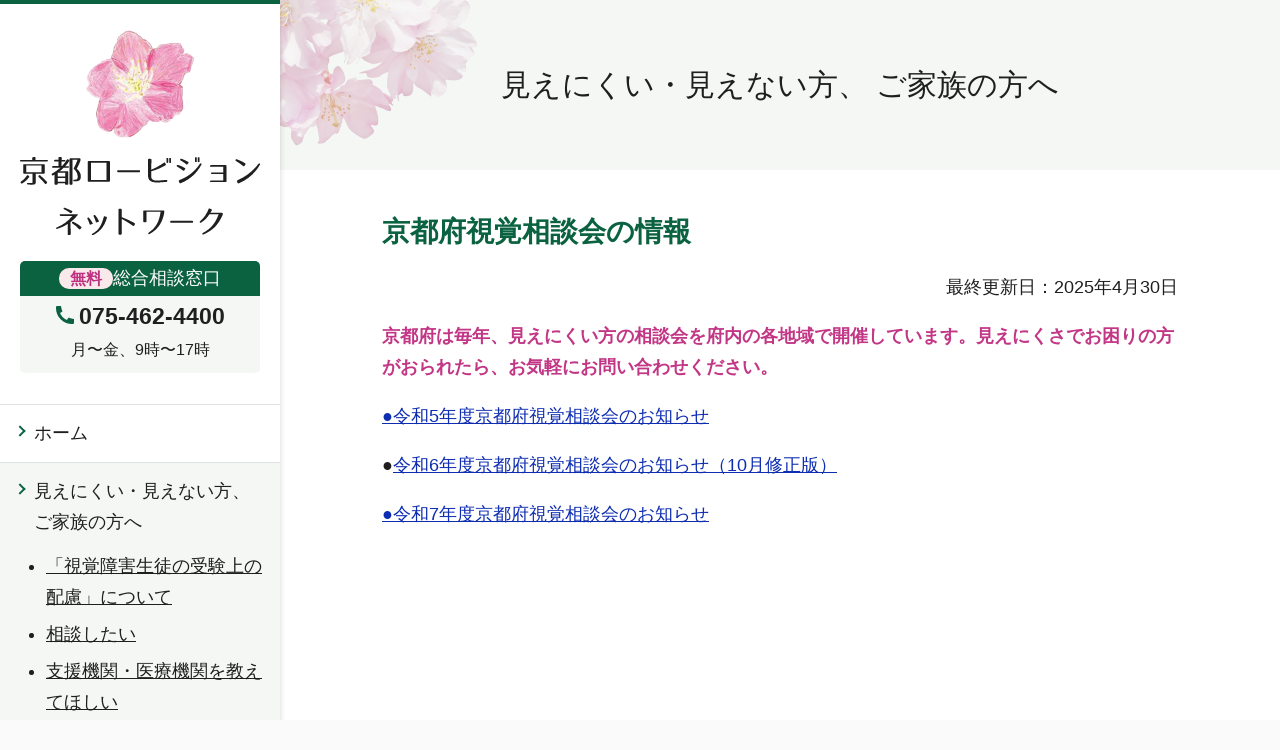

--- FILE ---
content_type: text/css
request_url: https://kyoto-lowvision.net/wp-content/themes/lowvision/style.css?ver=0
body_size: 330
content:
@charset "utf-8";
/*
Theme Name: lowvision
Author: jidaikobo and studio NiCr
Description: base theme for WordPress.
License: GNU General Public License v2 or later
*/

@import url('css/common/base.css');
@import url('css/common/print.css');
@import url('css/common/wp.css');
/* @import url('css/layout.css'); */
@import url('css/wp.css');
/* @import url('css/smartphone.css'); */
@import url('css/print.css');


--- FILE ---
content_type: text/css
request_url: https://kyoto-lowvision.net/wp-content/themes/lowvision/css/layout.css?ver=0.1
body_size: 23322
content:
@charset "utf-8";
/* http://jigsaw.w3.org/css-validator/ */
/* color scheme */
/*
#FFFFFF	白背景
#1F1F1F	文字色
#F9FAF9	フッターかつ全体背景色。本文の背景色は次項（ちょっと違う）
#F4F7F4	メインカラー淡色。本文背景色、その他淡い緑の背景色はこれ
#0B6240	メインカラー濃色。cmt、bttn、リンクアイコンなど、フォームの区切り線もこれにするかしら
#C23685	強調色。白地・メインカラー淡色地色OK、
#FAE9EB	強調色背景。強調色そのままだとコントラスト4.3:1になるため、このときには #BD3281 を地色とするか
#0E2DB1	リンク色
#E0E4E0	メニュー・見出し区切り線



グラデーション（上下２段、連続で使用？つなげてしまってよい？）
background: linear-gradient(#e7f4ee 0%, #f4f7f4 100%);
background: linear-gradient(#f4f7f4 0%, rgba(244, 247, 244, 0) 100%);
*/
/* 枠組み */
html,body {
	height: 100%;
}
html {
	overflow-y: scroll;
	font-size: 1.125em;
}
#site-content {
	width: 100%;
	display: grid;
	grid-template-columns: 100%;
	grid-template-rows: auto 1fr auto;
}
#tinymce {
	padding-left: 0;
	height: auto;
}

/* body */
body
{
	font-family: sans-serif;
	color: #1F1F1F;
	word-break: break-word;
	-webkit-text-size-adjust: 100%;
	line-height: 1.75;
}
a {
	word-break: break-all;
}
body #container *
{
    box-sizing: border-box;
}
/* font-family */
b,strong,th,table caption, dt,
h2,h3,h4,h5,h6,
li::marker,
#mainmenu .menu > li,
#toppage_intro,
.heading,
.card_list .title,
.contact_list dd {
	font-weight: bold;
	-webkit-font-smoothing: antialiased;
	-moz-osx-font-smoothing: grayscale;
}

p:empty,
a:empty {
	display: none;
}
strong,
em
{
	color: #C23685;
	font-style: normal;
}
strong strong
{
	border-bottom: 3px #aaa double;
}
u
{
	text-decoration: none;
	background: linear-gradient(transparent 70%, #EAD67980 0);
	border-bottom: 1px solid #EAD67980;
}

img,
iframe,
figure
{
	max-width: 100%;
}
img
{
	height: auto;
	border: none;
}
figcaption {
	text-align: center;
	font-size: .875rem;
}
hr {
	clear: both;
	height: 0;
	margin: 0;
	padding: 0;
	border: 0;
	border-top: 1px solid #E0E4E0;
}



/* bg */
html,
#site-footer {
	background-color: #F9FAF9;
}
html.wp-toolbar,
html[style*=overflow-y] {
	background-color: #fff;
}
#site-header,
#site-content {
	background-color: #FFFFFF;
}
.bg_main,
#mainmenu [aria-current],
#mainmenu a:hover,
.link_list a {
	background-color: #F4F7F4;
}
.bg_main.has_image {
	background-image: url(../images/bg_point_tl.png);
	background-repeat: no-repeat;
	background-position: left top;
}
.bg_gradation {
	background: linear-gradient(#e7f4ee 0%, rgba(244, 247, 244, 0) 100%);
}
.bg_gradation_top {
	background: linear-gradient(#e7f4ee 0%, #f4f7f4 100%);
	padding-bottom: 35px;
}
.bg_gradation_bottom {
	background: linear-gradient(#f4f7f4 0%, rgba(244, 247, 244, 0) 100%);
}
.bg_gradation_bottom .bttn {
	margin-top: calc( -1em - 24px );
}
.home .bg_gradation_top {
	background-image: url(../images/bg_point_tl.png), url(../images/bg_point_tr.png), linear-gradient(#e7f4ee 0%, #f4f7f4 100%);
	background-repeat: no-repeat;
	background-position: left top, right top;
}


/* wrapper */
.wrapper {
	width: 100%;
	max-width: 1180px;
	padding: 0 100px;
	margin: 0 auto;
}

/* container */
#container {
}

/* header */
#site-header {
	box-shadow: 0px 0px 6px rgba(0, 0, 0, 0.16);
	border-top: 4px solid #0B6240;
}
#site-header .content {
	padding: 0 20px;
}
#logo {
	margin: 0;
}
#logo img {
	display: block;
}

/* mainmenu */
#mainmenu .menu {
	display: flex;
	flex-direction: column;
	border-top: 1px solid #E0E4E0;
}
#mainmenu .menu > li,
#mainmenu .menu > li a {
	display: block;
	position: relative;
	margin-bottom: 0;
}
#mainmenu .label > span {
	display: inline-flex;
}
#mainmenu .menu > li {
	border-bottom: 1px solid #E0E4E0;
}
#mainmenu .menu > li > a  {
	padding: 13px 10px 13px 34px;
}
#mainmenu .menu > li > a::before {
	content: '';
	display: block;
	width: 6px;
	height: 6px;
	border: 2px solid #0B6240;
	border-left-width: 0;
	border-bottom-width: 0;
	position: absolute;
	transform: rotate(45deg);
	left: 16px;
	top: 22px;
}
#mainmenu .menu li ul.child-menu {
	padding-left: 46px;
	margin-bottom: 34px;
}
#mainmenu .menu > li li {
	font-weight: normal;
	-webkit-font-smoothing: auto;
	list-style-type: disc;
	margin-bottom: 6px;
}
#mainmenu .menu > li li > a  {
	padding-right: 5px;
}

/* main_column */
#site-content {}
#content {
	min-height: 300px;
}
#page_header .bg_main {
	min-height: 170px;
	display: flex;
	align-items: center;
	justify-content: center;
	padding: 20px;
	margin-bottom: 40px;
}
#page_header .bg_main + .wrapper > :first-child {
	margin-top: 0;
}
#page_header .heading {
	margin: .25em auto;
}
#page_header + .bg_main {
	margin-top: -40px;
}
main .bg_main {
	padding-bottom: 30px;
}

/* footer */
#site-footer {
	border-top: 2px solid #0B6240;
	margin-top: 50px;
	padding: 38px 0;
}
body.home #site-footer {
	margin-top: 60px;
}
#site-footer .heading {
	border: none;
	background: none;
	padding: 0;
	margin: 0;
	max-width: 540px;
	display: flex;
	justify-content: space-between;
	column-gap: 1%;
	align-items: center;
}
#site-footer .heading .logoimg {
	width: 12.59%;
}
#site-footer .heading .logotype {
	width: 84.52%;
}

/* content */

/* clearfix */
#site-content::after,
#site-footer::after,
#content::after
{
    clear: both;
    content: '';
    display: block;
}
.related_link {
	clear: both;
}

/* link */
a:link {
	color: #0E2DB1;
}
#site-header a,
#site-footer a,
.card_list a {
	color: inherit;
}
a:hover,
a:focus,
#mainmenu .menu > li > a,
.card_list a,
.information_list a,
.information_list a:hover .title,
.information_list a:focus .title {
	text-decoration: none;
}
#mainmenu .menu > li > a:hover,
#mainmenu .menu > li > a:focus,
.information_list a .title {
	text-decoration: underline;
}


/* bttn */
.bttn,
button,
[type=submit] {
	-webkit-appearance: none;
	color: #fff !important;
	background-color: #0B6240;
	display: table;
	margin: 24px auto;
	padding: 12px 23px !important;
	padding-left: 48px !important;
	border-radius: 5px;
	font-size: 1rem !important;
	border: none;
	position: relative;
	z-index: 0;
}
.bttn:hover,
.bttn:focus,
.bttn:active,
button:hover,
button:focus,
button:active,
[type=submit]:hover,
[type=submit]:focus,
[type=submit]:active {
	background-color: #0D4B33;
}
.bttn.large,
button.large,
[type=submit].large {
	font-size: 0.875rem !important;
	padding: 7px 73px 7px 23px !important;
	background-image: url(../images/icon_arrow_w.svg);
	background-repeat: no-repeat;
	background-position: right 24px center;
}
.bttn.large b,
button.large b,
[type=submit].large b {
	font-size: 1.25rem;
	display: block;
}
.bttn strong,
button strong {
	display: inline-block;
	margin: 5px 8px 5px 0;
	padding: 0 11px;
	border-radius: 12px;
	background-color: #FAE9EB;
	color: #BD3281;
}
.bttn.madoguchi {
	padding-left: 121px !important;
}
.bttn.madoguchi::before {
	border-radius: 0;
	top: auto;
	transform: none;
	bottom: 0;
	left: 23px;
	width: 77px;
	height: 93px;
	background: url( ../images/point_bttn_madoguchi.svg ) no-repeat bottom;
	background-size: contain;
}
.bttn.madoguchi::after {
	content: none;
}
/* search (sitemap, 404) */
.search-form {
	display: flex;
	align-items: stretch;
	padding-top: .4em;
}
.search-form label {
	flex-grow: 1;
	max-width: 20em;
}
.search-field {
	padding: 9px 5px;
	font-size: 1.25rem;
	width: 100%;
}
.search-submit {
	padding: 5px 12px !important;
	margin: 0 0 0 5px;
	flex-shrink: 0;
}
button.search-submit::before,
button.search-submit::after {
	content: none;
}


/* icon */
.card_list > li,
.related_link,
a.mark {
	position: relative;
	z-index: 0;
	padding-left: ;
}
.card_list > li a {
	padding-left: 30px;
}
a.mark {
	display: inline-flex;
	align-items: center;
}
.related_link {
	display: flex;
	justify-content: flex-end;
	align-items: center;
	margin: 1em 0 44px auto;
}
.related_link.return {
	justify-content: flex-start;
	margin-top: 2em;
}
.bttn::before,
button::before,
[type=submit]::before,
.card_list a::before,
.related_link::before,
a.mark::before {
	content: '';
	display: block;
	position: absolute;
	width: 20px;
	height: 20px;
	border-radius: 50%;
	background: #0B6240;
	left: 20px;
	top: calc(15px + 1.55rem - 10px);
	transform: translateY( -50% );
}
.bttn::after,
button::after,
[type=submit]::after,
.card_list a::after,
.related_link::after,
a.mark::after {
	content: '';
	display: block;
	width: 6px;
	height: 6px;
	border: calc( 1px + 0.0625rem ) solid #FFFFFF;
	border-left-width: 0;
	border-bottom-width: 0;
	position: absolute;
	left: 20px;
	top: calc(15px + 1.55rem - 10px);
	transform: rotate(45deg) translateY(-67%);
}
.bttn::before,
button::before,
[type=submit]::before {
	background: #FFFFFF;
	left: 18px;
	top: 50%;
}
.bttn::after,
button::after,
[type=submit]::after {
	border-color: #0B6240;
	left: 19px;
	top: 50%;
}
.related_link::before,
.related_link::after,
a.mark::before,
a.mark::after {
	position: relative;
	top: 0;
	left: 0;
	transform: none;
}
.related_link::before,
a.mark::before {
	margin-right: 9px;
}
.related_link::after,
a.mark::after {
	order: -1;
	margin-right: -13px;
	margin-left: 7px;
	transform: rotate(45deg);
}
.related_link.return::after {
	transform: rotate(225deg);
	margin-right: -15px;
	margin-left: 10px;
}

/* table */
table {
	margin: 24px 0;
	box-sizing: border-box;
	width: 100%;
	border-collapse: collapse;
	border-spacing: 0;
	border-top: 1px #bbb solid;
	border-left: 1px #bbb solid;
}
table caption {
	text-align: inherit;
	margin-bottom: .4em;
}
th,
td {
	vertical-align: top;
	text-align: left;
	padding: 8px 10px;
	border-bottom: 1px #bbb solid;
	border-right: 1px #bbb solid;
}
th {
	background-color: #f8f8f8;
/*	white-space: nowrap;*/
	color: #1F1F1F;
	line-height: 1.5;
	padding-top: 10px;
	padding-bottom: 10px;
}
thead th,
tfoot th,
tfoot td {
	background-color: #eee;
	color: #1F1F1F;
}
th > *,
td > *:first-child,
td ul,
td ol {
	margin-top: 0;
}
th > *,
td > *:last-child,
td ul,
td ol {
	margin-bottom: 0;
}


/* form */
[type="text"],
[type="password"],
[type="number"],
[type="tel"],
[type="email"],
[type="url"],
[type="date"],
[type="time"],
[type="week"],
[type="month"],
[type="datetime-local"],
[type="search"],
textarea {
	box-sizing: border-box;
	max-width: 100%;
	padding: 5px;
	vertical-align: middle;
	border: 1px solid #999;
}
text-area {
	resize: vertical;
}
select {
	box-sizing: border-box;
	max-width: 100%;
	border: 1px solid #999;
	font-size: 1em;
}

/* heading */
h1,h2,h3,h4,h5,h6 {
	clear: both;
}
h1,
h2,
#page_header .heading,
#content_title,
.card_list .title {
	line-height: 1.6;
}
h3, h4, h5, h6, table caption {
	line-height: 1.556;
}
h1, #page_header .heading {
	font-size: 1.667rem;
	text-align: center;
}
h2,
.single h1,
.page h1,
#content_title,
.content_list > .heading {
	font-size: 1.556rem;
	color: #0B6240;
	text-align: inherit;
	margin-top: 40px;
	margin-bottom: 0;
}
h2 + *,
.single h1 + *,
.page h1 + *,
#content_title + *,
.content_list > .heading {
	margin-top: 29px;
}
h3, h4,
.single h2, .single h3,
.page h2, .page h3,
#tinymce h2, #tinymce h3,
.card_list .title,
table caption {
	font-size: 1.125rem;
	margin-top: 29px;
}
h3, h4,
.single h2, .single h3,
.page h2, .page h3,
#tinymce h2, #tinymce h3 {
	color: inherit;
	border-left: 4px solid #0B6240;
	padding-left: 10px;
}
h4,
.single h3,
.page h3,
#tinymce h3 {
	border-color: #E0E4E0;
}
h5, h6,
.single h4, .single h5,
.page h4, .page h5,
#tinymce h4, #tinymce h5 {
	padding-left: 0;
	border: none;
	font-size: 1rem;
}
h6,
.single h5,
.page h5,
#tinymce h5 {
	color: #666;
}
.single h6,
#tinymce h6 {
	font-size: .875rem;
}


/* list */
ul {
	padding-left: 18px;
}
ol {
	padding-left: 1.6em;
}
:not([class*=_list]) > li {
	margin-bottom: .4em;
}
li::marker {
	color: #0B6240;
}
ul.menu,
.information_list,
.card_list {
	padding-left: 0;
	list-style: none;
	margin-top: 20px;
	margin-bottom: 0;
}

dd {
	margin-left: 0;
}
dd + dt {
	margin-top: 1.75em;
}
.information_list li {
	border-top: 1px solid #E0E4E0;
}
.information_list li:last-child {
	border-bottom: 1px solid #E0E4E0;
}
.information_list a {
	display: flex;
	width: 100%;
	align-items: flex-start;
	padding: 9px 5px 10px 0;
}
.information_list a time {
	min-width: 9em;
	margin-right: 5%;
	font-size: 1em;
	color: #1F1F1F;
}

.card_list {
	align-items: stretch;
}
body:not(.home) .card_list {
	margin-top: 10px;
}
.card_list > li {
	background-color: rgba(224, 228, 224, .4);
	border-radius: 5px;
	padding: 0 20px;
	z-index: 0;
}
.card_list:not(.col2):not(.col3) > li {
	margin-bottom: 10px;
}
.bg_main .card_list > li {
	background-color: #FFFFFF;
}
.card_list > li:hover .title::before {
	border: 2px solid #0B6240;
	border-radius: 5px;
}
.card_list .heading {
	margin: 0;
	padding: 0;
	border: none;
}
.card_list .heading::before,
.card_list .heading::after {
	content: none;
}
.card_list a {
	display: block;
}
.card_list a .title {
	display: block;
	margin: 0;
	padding: 16px 0;
}
.card_list a .title::before {
	content: '';
	display: block;
	width: 100%;
	height: 100%;
	position: absolute;
	top: 0;
	left: 0;
	z-index: 0;
}
.card_list .content {
	border-top: 1px solid #E0E4E0;
	padding-bottom: 2px;
	pointer-events: none;
}
.card_list .content p {
	margin: .8em 0;
}


.contact_list dt {
	font-size: 1.25rem;
}
.contact_list dd {
	display: inline-block;
	font-size: 1.875rem;
	color: #0B6240;
	margin-top: 19px;
	margin-right: 35px;
	line-height: 1.25;
}
.contact_list dd b {
	display: inline-block;
	min-width: 60px;
	margin-right: 3px;
	padding: 4px 12px;
	text-align: center;
	color: #FFFFFF;
	background-color: #0B6240;
	font-size: 1rem;
	border-radius: 5px;
	vertical-align: text-top;
}

address {
	font-style: normal;
}


/* パーツ */
.cmt {
	background-color: #fff;
	color: #1F1F1F;
	border: 1px solid #0B6240;
	padding: 22px 4.08%;
}
.thumb_pagepart {
	display: flex;
	align-items: flex-start;
	margin: 10px 0;
}
.dashi_pagepart_leaflet .thumb {
	width: 367px;
	flex-shrink: 0;
	margin-left: -20%;
}
.home .dashi_pagepart_leaflet .content {
	margin-left: 4%;
}
.thumb {
	display: block;
	position: relative;
}
.thumb_pagepart .thumb img {
	position: relative;
	vertical-align: bottom;
}
.thumb_pagepart .thumb::before {
	content: none;
}

.inline-block {
	display: inline-block;
}
img[src$=feed-icon\.svg] {
	width: 1em;
	vertical-align: text-bottom;
}
.contact_part {
	border: 1px solid #0B6240;
	background-color: #fff;
	margin-top: 7px;
}
.contact_part h2,
.contact_part .heading,
.contact_part.mini dt {
	margin: 0;
	padding: 7px 5%;
	color: #fff;
	background-color: #0B6240;
	font-size: 1rem;
}
.contact_part:not(.mini) address {
	margin-top: 19px;
	padding: 0 5%;
}
.contact_part.mini {
	text-align: center;
	font-size: .875rem;
	margin: 26px auto 11px;
	padding-bottom: 10px;
}
.contact_part.mini dl,
.contact_part.mini address {
	margin: 0;
}
.contact_part.mini dt {
	display: flex;
	align-items: center;
	justify-content: center;
	column-gap: 5px;
	line-height: 1;
	border-radius: 5px 5px 0 0;
	font-size: 1rem;
}
.contact_part.mini dt strong  {
	display: inline-block;
	border-radius: 12px;
	padding: 3px 11px;
	color: #BD3281;
	background-color: #FAE9EB;
	font-size: .875rem;
}
.contact_part.mini {
	border: none;
	background-color: #F4F7F4;
	border-radius: 5px;
}
.contact_part.mini dd {
	padding: 0 2px;
}
.contact_part.mini b {
	font-size: 1.3rem;
}
.contact_part.mini .icon {
	margin-right: 5px;
}
.bg_main .content_list {
	padding: 20px 0 0;
}
.content_list > .heading {
	display: flex;
	align-items: flex-end;
	padding-bottom: 10px;
	border-bottom: 2px solid #0B6240;
	margin-top: 0;
	margin-bottom: 30px;
}
.content_list > .heading::before {
	content: '';
	display: block;
	width: 86px;
	height: 86px;
	background: url(../images/point_person_1.svg) no-repeat left bottom;
	background-size: contain;
	margin-right: 10px;
	margin-bottom: -10px;
	flex-shrink: 0;
}
.content_list > .heading:nth-of-type(2)::before {
	background-image: url(../images/point_person_2.svg);
}
.content_list > .heading:nth-of-type(3)::before {
	background-image: url(../images/point_person_3.svg);
}
.content_list > .heading:nth-of-type(4)::before {
	background-image: url(../images/point_person_4.svg);
}
.content_list > .heading:nth-of-type(5)::before {
	background-image: url(../images/point_person_5.svg);
}
.document_date {
	display: block;
	color: inherit;
	font-size: inherit;
	margin-top: 1em;
	text-align: right;
}


/* col */
.col2,
.col3,
.col4 {
	display: flex;
	flex-wrap: wrap;
	justify-content: space-between;
	width: 100%;
	padding: 0;
	list-style: none;
}
.col2 > * {
	width: calc( ( 100% - 20px )/2 );
	margin-bottom: 20px;
}
.col3::before,
.col4::before {
	-ms-flex-order: 1;
	-webkit-order: 1;
	order: 1;
}
.col3::after,
.col3::before,
.col4::before,
.col4:after {
	content: '';
	display: block;
	margin-top: 0 !important;
	margin-bottom: 0 !important;
}
.col3 > *,
.col3::after,
.col3::before {
	width: calc( ( 100% - 40px )/3 );
	margin: 17px 0;
}
.col4 > *,
.col4::before,
.col4::after {
	width: calc( ( 100% - 60px )4 );
	margin: 17px 0;
}
.col2 .item,
.col3 .item,
.col4 .item {
	padding: 0;
}
.col2 .item + .item,
.col3 .item + .item,
.col4 .item + .item,
.col2 article + artcle,
.col3 article + artcle,
.col4 article + artcle {
	border-top: none;
}
.col2 figure,
.col3 figure,
.col4 figure {
	margin: 0 auto 7px;
}

/* for wp */
.aligncenter,
.alignleft,
.alignright {
	clear: both;
}
.aligncenter {
	display: block;
	margin: 0 auto;
}
.alignleft {
	text-align: left;
}
.alignright {
	text-align: right;
}
img.alignleft {
	float: left;
	margin-right: 10px;
}
img.alignright {
	float: right;
	margin-left: 10px;
}

/* 各ページ */
/* home */
#toppage_intro {
	line-height: 2.125;
}
#toppage_intro h2 {
	text-align: center;
}
#mainimage {
	display: table;
	text-align: center;
	overflow: hidden;
	margin: 0 auto;
	padding: 40px 10px 10px;
}
#mainimage * {
	margin: 0 auto;
	padding: 0;
}
#mainimage .toppage_heading {
	position: relative;
	z-index: 1;
	width: 35.1%;
}
#mainimage .toppage_img {
/*	margin-top: -5.25%; */
	margin-top: -4.5%;
}
@media all and ( max-width: 680px ) {
	#mainimage .toppage_heading {
		width: 51.2vw;
	}
	#mainimage .toppage_img {
		margin: 0 -8vw;
		margin-top: 16px;
	}
}

/* メディアクエリ */
@media all and ( max-width: 1474px ) {
	.wrapper {
		padding: 0 10.2%;
	}
}
@media all and ( max-width: 1200px ) {
	.wrapper {
		padding: 0 5vw;
	}
}
@media all and ( min-width: 901px ) {
	.sp {
		display: none !important;
	}
	#logo img {
		margin: 0 auto;
	}
	#logo .logoimg {
		margin: 10.8% auto 8%;
	}
	#container {
		display: flex;
		align-items: stretch;
		min-height: 100%;
	}
	#site-header {
		width: 280px;
		flex-shrink: 0;
		position: relative;
		z-index: 1;
	}

}
@media all and ( max-width: 900px ) {
	.pc {
			display: none !important;
	}
	#site-header,
	#wrapper_mainmenu .dashi_pagepart_wrapper {
		padding: 5vw;
		padding-top: 13px !important;
		padding-bottom: 15px !important;
		position: relative;
	}
	#wrapper_mainmenu {
		margin: 0 -5vw;
	}
	#site-header > .inner {
		position: relative;
	}
	#site-header .content {
		padding: 0;
	}
	#logo .logo_wrapper {
		padding: 0;
		margin: 0;
		width: 330px;
		max-width: calc( 100% - 51px );
		display: flex;
		justify-content: space-between;
		column-gap: 1%;
		align-items: center;
	}
	#logo .logoimg {
		width: 12.59%;
	}
	.bttn.menu_bttn {
		margin: 0 !important ;
		padding: 0 !important;
		width: 42px;
		height: 42px;
		border-radius: 21px;
		border: 1px solid #FFFFFF;
		position: absolute;
		top: 0;
		right: -1px;
	}
	.bttn.menu_bttn::before,
	.bttn.menu_bttn::after {
		content: none;
	}
	.menu_bttn .icon {
		position: relative;
		width: 18px;
		height: 18px;
		margin: auto;
		display: block;
	}
	.menu_bttn .icon span,
	.menu_bttn .icon::before,
	.menu_bttn .icon::after {
			position: absolute;
			content: '';
			display: block;
			width: 18px;
			transition: 0.3s;
			border-top: 2px solid #fff;
			margin: auto;
	}
	.menu_bttn .icon::before {
		top: 0;
	}
	.menu_bttn .icon span {
		top: 8px;
	}
	.menu_bttn .icon::after {
		top: 16px;
	}
	.menu_open .menu_bttn .icon span {
			display: none;
	}
	.menu_open .menu_bttn .icon::before {
			transform: rotate(45deg);
			top: 9px;
	}
	.menu_open .menu_bttn .icon::after {
			transform: rotate(-45deg);
			top: 9px;
	}
	.menu_bttn[aria-expanded=false] .txt > :last-child,
	.menu_bttn[aria-expanded=false] + #wrapper_mainmenu {
		display: none;
	}

}
@media all and ( max-width: 800px ) {
	.wrapper,
	#site-header,
	#wrapper_mainmenu .dashi_pagepart_wrapper {
		padding: 0 2.5vw;
	}
	#wrapper_mainmenu {
		margin: 0 -2.5vw;
	}
	#page_header .bg_main {
		min-height: 160px;
	}
}
@media all and (min-width: 768px) {
}
@media all and (max-width: 767px) {
	html {
		font-size: 1em;
	}
	/* col */
	.col3::after,
	.col3::before,
	.col4::after,
	.col4::before {
		content: none;
	}
	.col3 > *,
	.col4 > * {
		width: 48%;
	}

	/* for wp */
	.alignleft,
	.alignright,
	img.alignleft,
	img.alignright {
		display: block;
		float: none;
		margin: 10px auto;
		max-width: 100%;
		text-align: center;
	}
}
@media all and (min-width: 521px)
{

}

@media all and (max-width: 520px)
{
	.wrapper,
	#site-header,
	#wrapper_mainmenu .dashi_pagepart_wrapper {
		padding: 0 5.33vw;
	}
	#wrapper_mainmenu {
		margin: 0 -5.33vw;
	}
	#page_header .bg_main {
		min-height: 120px;
	}
	.bg_main.has_image {
		background-size: 30.67% auto, auto;
	}
	.home .bg_gradation_top {
		background-size: 30.67% auto, 26.4% auto, auto;
	}

	h1,
	#page_header .heading,
	h2,
	#content_title,
	.content_list > .heading {
		font-size: 1.5rem;
	}
	h2,
	#content_title,
	.content_list > .heading {
		margin-top: 30px;
	}
	h2 + *,
	#content_title + *,
	.content_list > .heading {
		margin-top: 19px;
	}
	.bttn,
	button,
	[type=submit] {
		font-size: .875rem !important;
	}
	.bttn strong,
	button strong {
		margin-right: 6px;
		padding: 0 6px;
	}
	.bttn.large b,
	button.large b {
		font-size: 1.03rem !important;
	}
	.bttn .inline-block,
	button .inline-block {
		display: inline;
	}
	.bg_gradation_bottom .bttn.large.madoguchi {
		margin-top: calc( -1em - 10px );
	}
	a.bttn.large.madoguchi {
		width: 100%;
		font-size: .75rem !important;
		padding-left: 20px !important;
		padding-right: 20px !important;
		padding-bottom: 50px !important;
		padding-top: 50px !important;
		background-position: bottom 20px center;
		border-radius: 0;
		z-index: 1;
	}
	.bttn.madoguchi::before {
		width: 65px;
		height: 78px;
		top: -31px;
		left: 0;
		right: 0;
		margin: 0 auto;
	}
	table.simple tr {
		display: block;
	}
	table.simple th,
	table.simple td {
		display: block;
		width: 100%;
	}

	.thumb_pagepart {
		flex-direction: column;
	}
	.thumb_pagepart h2 {
		margin-top: 20px;
	}
	.dashi_pagepart_leaflet {
		margin-top: -40px;
	}
	.dashi_pagepart_leaflet .thumb {
		margin-left: -5.33vw;
		width: calc( 100vw - 5.33vw )
	}
	.dashi_pagepart_leaflet .thumb img {
		margin-left: -15%;
	}
	.home .dashi_pagepart_leaflet .content {
		margin-left: 0;
	}
	.dashi_pagepart_leaflet h2 {
		margin-top: 0;
	}
	.information_list a {
		flex-direction: column;
	}
	.col2 > * {
		width: 100%;
	}
}

/* block editor */

.tare-sample-classname
{
	background-color: #900;
	color: #fff;
	padding: 20px;
	font-size: 150%;
}

/* dashi */
div.dashi_pagepart_wrapper div.dashi_pagepart_wrapper a.edit_link {
	bottom: 2em;
}


--- FILE ---
content_type: text/css
request_url: https://kyoto-lowvision.net/wp-content/themes/lowvision/css/common/base.css
body_size: 7115
content:
@charset "utf-8";
/**
 * [ MEMO ]
 * .tbl* に tfoot 書く
 * hide-if-no-js
 * accessibility.css => alt がない画像に border を出すとか
 */

/* http://jigsaw.w3.org/css-validator/ */

/* === text === */

body
{
	margin: 0;
	padding: 0;
}
main,
header,
footer,
nav,
aside,
section,
article
{
	display: block;
}

/* === abbr , acronym === */

abbr
{
	color: inherit;
	font-style: normal;
	border: dotted #333;
	border-width: 0 0 1px;
	cursor: help;
}

/* === blockquote === */

blockquote
{
	box-sizing: border-box;
	margin: 1em;
	padding: 0 10px;
	color: #111;
	background-color: #fefefe;
	border: 1px #bbb dashed;
}

/* === code === */

code
{
	font-family: 'monospace';
}

/* === kbd === */

kbd /* キーボードのキー */
{
	margin: 0 .1em;
	padding: 0 2px;
	border-style: solid;
	border-width: 1px;
	font-family: 'monospace';
}

/* === explanation === */

.explanation
{
	border-color: #333;
	border-style: dotted;
	border-width: 0 0 1px;
	cursor: help;
}

/* === clear , hidden === */

.nd,
.nodisplay
{
	display: none;
}

.hd,
.hidden
{
	visibility: hidden;
}

.hl,
.hiddenlink,
.hiddenmessage,
.forscreenreader,
.skip
{
	position: absolute;
}

.hl:not(:focus),
.hiddenlink:not(:focus),
.hiddenmessage:not(:focus),
.forscreenreader:not(:focus),
.skip:not(:focus)
{
	clip: rect(1px, 1px, 1px, 1px);
	height: 1px;
	overflow: hidden;
	white-space: nowrap; /* added line */
	width: 1px;
}

.hl:focus,
.hiddenlink:focus,
.hiddenmessage:focus,
.forscreenreader:focus,
.skip:focus
{
	display: inline-block;
	padding: 5px 10px;
	background-color: #fff;
	color: #333;
	text-decoration: none;
}

.div,
.clear
{
	clear: both;
}

.nc,
.noclear
{
	clear: none !important;
}

hr.div,
br.div
{
	clear: both;
	visibility: hidden;
	margin: 0;
	padding: 0;
}

/* === clearfix === */

.clearfix::after
{
	content: "";
	display: block;
	clear: both;
	height: 0;
}

/* === ul , ol (.nlm) === */

ul.nlm,
ol.nlm
{
	list-style-image: none !important;
	list-style: none;
	padding: 0;
	margin-left: 0;
	margin-right: 0;
}

ul.nlm > li,
ol.nlm > li
{
	padding: 0;
	margin: 0;
}

/* === .cmt === */

.cmt
{
	color: #111;
	background-color: #f8f8f8;
	margin: 1em 0;
	padding: 7px 15px;
	border: 1px solid #bbb;
	width: auto;
}

.cmt > :first-child
{
	margin-top: 0;
}

.cmt > :last-child
{
	margin-bottom: 0;
}

/* === ul,ol (.cmt) === */

ul.cmt,
ol.cmt
{
	padding-left: 40px;
}

/* === dl.cmt === */

dl.cmt
{
	color: #111;
	background-color: #fff;
	padding: 0 15px;
	border-bottom: #bbb 1px solid;
	border-left: #bbb 1px solid;
	border-right: #bbb 1px solid;
	width: auto;
}

dl.cmt dt
{
	line-height: 1;
	position: relative;
	color: #111;
	background-color: #f8f8f8;
	margin: 0 -15px;
	padding: 10px 10px;
	border-top: #bbb 1px solid;
	border-bottom: #bbb 1px dotted;
}

dl.cmt dd
{
	position: relative;
	margin: 0 -15px 0;
	padding: 10px 10px 5px;
}

/* === p , div , pre , ul , ol (.cmt) === */

.cmt ul.il,
.cmt ol.il
{
	margin-left: 0;
}

pre.cmt
{
	overflow: auto;
}

pre.cmt2
{
	white-space: pre-wrap;
}

/* === cite === */

cite.jp,
cite.ja,
cite[lang$="ja"]
{
	font-style: normal;
}

cite.en,
span.en,
cite[lang$="en"],
cite.foreign
{
	font-style: italic;
}

/* === pre.pre === */

pre.pre
{
	border: 1px #bbb solid;
	padding: 5px;
	background-color: #fefefe;
	width: 95%;
}

/* === forms - bttns === */

.bttn
{
	-webkit-appearance: none;
	box-sizing: border-box;
	font-family: sans-serif;
	padding: 5px 15px ;
	margin: 0 5px 0 0;
	background-color: #eee;
	border: 1px solid #999;
	color: #222;
	line-height: 1.5;
	font-size: 110%;
	border-radius: 4px;
	text-decoration: none;
	font-weight: normal;
	display: inline-block;
	cursor: pointer;
	vertical-align: middle;
}

.bttn:hover,
.bttn:focus
{
	border-color: #111;
}

.bttn:active
{
	border-width: 2px;
	padding: 4px 14px ;
}

/* === forms - mainbttn === */

.bttn.main,
.bttn.primary
{
	font-weight: bold;
	border: 1px solid #ccc;
	background-color: #007acb;
	color: #fff;
}

.bttn.main:hover,
.bttn.primary:hover,
.bttn.main:focus,
.bttn.primary:focus
{
	border: 1px solid #007acb;
	background-color: #fff;
	color: #007acb;
}

.bttn.main:active
{
	border: 2px solid #007acb;
}

textarea.wide
{
	box-sizing: border-box;
	width: 100%;
	height: 12em;
}

textarea.src
{
	line-height: 1.6;
	font-family: monospace;
	white-space: pre;
}

form em.exp,
form em.explanation
{
	font-size: 90%;
	display: block;
}

/* === form - label of checkboxes and radio === */

.label_fb label,
label.label_fb
{
	display: inline-block;
	white-space:nowrap;
	padding: 3px 3px 3px 2px;
	margin-right: 5px;
}

.label_fb label:hover,
label.label_fb:hover
{
	background-color: #e8e8e8;
}

.disabled label,
label.disabled
{
	opacity: .5;
}

.disabled label:hover,
label.disabled:hover
{
	background-color: transparent !important;
}

/* === .tbl === */

.tbl
{
	margin: 5px 0 10px;
	box-sizing: border-box;
	width: 100%;
	border-collapse: collapse;
	border-spacing: 0;
	border-top: 1px #bbb solid;
	border-left: 1px #bbb solid;
}

.tbl th,
.tbl td
{
	text-align: left;
	padding: 8px 10px;
	border-bottom: 1px #bbb solid;
	border-right: 1px #bbb solid;
}

.tbl th
{
	text-align: left;
	background-color: #f8f8f8;
/*	white-space: nowrap;*/
	font-weight: bold;
	color: #111;
}

.tbl thead th,
.tbl tfoot th,
.tbl tfoot td
{
	background-color: #eee;
	color: #111;
}

.tbl th > *:first-child,
.tbl td > *:first-child
{
	margin-top: 0;
}

.tbl th > *:last-child,
.tbl td > *:last-child
{
	margin-bottom: 0;
}

/* === tabl.tbl1 === */

.tbl1
{
	border-spacing: 0;
	box-sizing: border-box;
	width: 100%;
	border-collapse: collapse;
	border-top: 1px #bbb solid;
	border-left: none;
}

.tbl1 th,
.tbl1 td
{
	text-align: left;
	padding: 8px 10px;
	border-bottom: 1px #bbb solid;
	border-right: none;
}

.tbl1 thead th
{
	color: #111;
	background-color: #ded9d1;
}

.tbl1 th
{
	color: #111;
	background-color: #eee;
}

.tbl1 td
{
	color: #111;
	background-color: #fff;
}

/* === .tbl2 === */

.tbl2
{
	box-sizing: border-box;
	width: 100%;
	border-collapse: collapse;
	border-spacing: 0px;
	width: 100%;
	background-color: #fff;
}

.tbl2 th,
.tbl2 td
{
	text-align: left;
	padding: 8px 10px;
}

.tbl2 thead th
{
	color: #111;
	background: #e8e8e0;
	font-weight: bold;
	border-top: 1px #ccc solid;
	border-bottom: 1px #ccc solid;
}

.tbl2 tr:nth-child(even),
.tbl2.even tr:nth-child(even)
{
	background: #f4f4ea;
}

.tbl2 tr:nth-child(odd),
.tbl2.even tr:nth-child(odd)
{
	background: #fff;
}

.tbl2.odd tr:nth-child(odd)
{
	background: #fff;
}

.tbl2.odd tr:nth-child(even)
{
	background: #f4f4ea;
}

.tbl2 th
{
	font-weight: normal;
	color: #111;
}

.tbl2 td
{
	color: #111;
}

/* tabele.list => .list_tableにしたい */

.list_table th,
.list_table td
{
	padding: 5px 3px 0 0;
}

.list_table th
{
	vertical-align: top;
	font-weight: normal !important;
}

/* === .lb img === */

.lb img
{
	outline: 1px #eee solid;
	outline-offset: -1px;
}

.lb:hover img
{
	outline: 1px #58b dashed;
}

/* === align right (.cite , .sig , .cf) === */

.cite,
.sig,
.cf
{
	text-align: right;
	list-style: none;
	clear: both;
}

/* === .subtitle === */

.subtitle
{
	font-size: 90%;
	font-weight: normal;
}

/* === .date === */

.date
{
	display: inline-block;
	font-size: 85%;
	color: #555;
}


--- FILE ---
content_type: application/javascript
request_url: https://kyoto-lowvision.net/wp-content/themes/lowvision/js/jquery.inc.js?ver=6.9
body_size: 2537
content:
jQuery(function($) {
// contact form 7 送信時リセットをキャンセル
$('.wpcf7-form').each( function() {
	this.reset = function () { return null; };
});

});

jQuery(function($) {
 // メニュー振る舞い
	const $menu_button  = $('#mainmenu .menu_bttn'),
				$menu_wrapper = $('#wrapper_mainmenu'),
				$menu_bg      = $('#bg_mainmenu'),
				$menu_parent  = $('#mainmenu'),
				$last_item    = $menu_parent.find('a, :input').last();
	let is_expanded = $menu_button.attr('aria-expanded') != 'false';

	function toggle_menu(){
		$('body').toggleClass('menu_open');
		$menu_wrapper.slideToggle( 300, function(){
		is_expanded = $menu_button.attr('aria-expanded') != 'true';
			$menu_button.attr('aria-expanded', is_expanded );
			// toggleを重複すると状態が不整合になることがあるので
			if(is_expanded){
				$('body').addClass('menu_open');
			}else{
				$('body').removeClass('menu_open');
			}
			// メニューを閉じた時はフォーカスをメニューボタンに戻す
			if( ! is_expanded ) $menu_button.focus();
		});
	}

	$menu_button.on('click',toggle_menu);


/*
	// メニュー内外のクリック
	$menu_wrapper.on('click', function(e){
		e.stopPropagation();
	})
	$menu_bg.on('click', function(e){
		e.stopPropagation();
		toggle_menu();
	});


	// メニューの外の要素にフォーカス。
	// これ、むしろタブ＋シフトタブでグルグル回すべき？ aria-expandedが通知する？
	$('*').on('focus', function(e){
		return; // .wrapper_mainmenu上をクリックで下にフォーカスが移動してしまうのでうまくいかない
		if( ! is_expanded) return;
		if(! $(':focus').closest($menu_parent)[0]){
			toggle_menu();
		}
	});

	// タブキーを制御してみる。keyでとる（keyCodeはdeprecated）
	$(document).on('keydown', function(e){
		if(window.innerWidth > 629 ) return;
		// メニューが開いていない時は返す
		if(!is_expanded && ! e.key ) return;
		// Escで閉じる
		if( e.key == 'Escape' ){
			toggle_menu();
			e.preventDefault();
			return;
		}
		// タブキー以外は返す
		if( e.key != 'Tab' ) return;
		$current_item = $(document.activeElement);
		if( ! ( $current_item.is($menu_button) || $current_item.is($last_item) ) )  return;
		// 通常のタブなら、activeElementがlastのとき$menu_bttnにフォーカス。逆順なら逆。
		if( ! e.shiftKey ){
			if( $current_item.is($last_item) ){
				$menu_button.focus();
				e.preventDefault();
			}
		}else{
			if( $current_item.is($menu_button) ){
				$last_item.focus();
				e.preventDefault();
			}
		}
	})
*/

});


--- FILE ---
content_type: image/svg+xml
request_url: https://kyoto-lowvision.net/wp-content/themes/lowvision/images/logotype.svg
body_size: 9065
content:
<?xml version="1.0" encoding="utf-8"?>
<!-- Generator: Adobe Illustrator 27.2.0, SVG Export Plug-In . SVG Version: 6.00 Build 0)  -->
<svg version="1.1" id="レイヤー_1" xmlns="http://www.w3.org/2000/svg" xmlns:xlink="http://www.w3.org/1999/xlink" x="0px"
	 y="0px" viewBox="0 0 220 71.3" style="enable-background:new 0 0 220 71.3;" xml:space="preserve">
<style type="text/css">
	.st0{fill:#1F1F1F;}
</style>
<g transform="translate(110 65.942)">
	<g transform="translate(-110 -65.942)">
		<path class="st0" d="M25.4,3.5c0,0.5-0.3,0.7-0.8,0.7H0.8C0.4,4.2,0.1,3.9,0,3.6c0-0.1,0-0.1,0-0.2c0-0.5,0.3-0.7,0.8-0.7h10.5
			V0.9c-0.1-0.4,0.2-0.7,0.6-0.8c0.1,0,0.1,0,0.2,0h1.4c0.4-0.1,0.7,0.2,0.8,0.6c0,0.1,0,0.1,0,0.2v1.8h10.5
			c0.4-0.1,0.7,0.2,0.8,0.6C25.4,3.3,25.4,3.4,25.4,3.5z M8.4,18.4c-1.8,2.2-3.9,4.2-6.3,5.7c-0.3,0.3-0.8,0.2-1-0.1
			c0,0,0-0.1-0.1-0.1l-0.3-0.3c-0.3-0.3-0.3-0.7,0-1c0,0,0.1-0.1,0.1-0.1C3,21,4.9,19.1,6.3,16.9c0.2-0.3,0.6-0.5,0.9-0.3
			c0.1,0,0.1,0.1,0.2,0.1l0.8,0.7C8.6,17.6,8.7,18,8.4,18.4C8.5,18.4,8.4,18.4,8.4,18.4z M21.7,15.3h-7.2v6.5c0,3-0.4,3.4-3.7,3.4
			c-1,0-2.2,0-3.6-0.1c-0.4,0-0.8-0.3-0.8-0.7c0,0,0,0,0,0c0-0.5,0.3-0.8,0.8-0.8c1.7,0.1,2.8,0.1,3.2,0.1c1.1,0,1.1,0,1.1-1.9v-6.5
			H3.7C3.4,15.3,3,15,3,14.7c0-0.1,0-0.1,0-0.2V7.3C2.9,6.9,3.2,6.6,3.6,6.5c0.1,0,0.1,0,0.2,0h18c0.4-0.1,0.7,0.2,0.8,0.6
			c0,0.1,0,0.1,0,0.2v7.2c0.1,0.4-0.2,0.7-0.6,0.8C21.8,15.3,21.8,15.3,21.7,15.3z M19.6,7.8H5.8v6h13.8L19.6,7.8z M18.4,16.7
			c2.3,1.8,4.4,3.8,6.3,6c0.3,0.3,0.3,0.7,0,1c0,0,0,0-0.1,0.1L24,24.5c-0.2,0.3-0.6,0.3-0.9,0.1c-0.1-0.1-0.1-0.1-0.2-0.2
			c-1.8-2.2-3.7-4.3-5.8-6.2c-0.3-0.2-0.4-0.6-0.2-0.9c0-0.1,0.1-0.1,0.1-0.1l0.3-0.4c0.2-0.3,0.7-0.4,1-0.2
			C18.4,16.7,18.4,16.7,18.4,16.7z"/>
		<path class="st0" d="M41.6,3.5c0,0.4-0.3,0.7-0.8,0.7h-2.7v4.1h0.4c1.7-1.8,3.3-3.8,4.5-5.9C43.2,2,43.6,1.9,43.9,2
			c0.1,0,0.2,0.1,0.2,0.2l0.7,0.5c0.3,0.2,0.5,0.6,0.3,1c0,0,0,0.1-0.1,0.1c-1,1.6-2.2,3.2-3.5,4.6h2.6c0.4-0.1,0.7,0.2,0.8,0.6
			C45,8.9,45,9,45,9c0,0.5-0.3,0.7-0.8,0.7h-4c-1.2,1.2-2.4,2.2-3.7,3.2h6.9c0.4-0.1,0.7,0.2,0.8,0.6c0,0.1,0,0.1,0,0.2v10.8
			c0.1,0.4-0.2,0.7-0.6,0.8c-0.1,0-0.1,0-0.2,0h-1.3c-0.4,0.1-0.7-0.2-0.8-0.6c0-0.1,0-0.1,0-0.2v-0.5h-6.8v0.5
			c0.1,0.4-0.2,0.7-0.6,0.8c-0.1,0-0.1,0-0.2,0h-1.2c-0.4,0.1-0.7-0.2-0.8-0.6c0-0.1,0-0.1,0-0.2V16l-1.5,0.8
			c-0.3,0.2-0.7,0.1-0.9-0.2c0-0.1-0.1-0.1-0.1-0.2l-0.1-0.3c-0.2-0.4,0-0.8,0.4-1c0,0,0,0,0,0c2.7-1.5,5.2-3.3,7.5-5.3h-6.8
			c-0.4,0.1-0.7-0.2-0.8-0.6c0-0.1,0-0.1,0-0.2c0-0.5,0.3-0.7,0.8-0.7h5V4.1h-3.2c-0.4,0.1-0.7-0.2-0.8-0.6c0-0.1,0-0.1,0-0.2
			c0-0.4,0.3-0.7,0.8-0.7h3.2V0.8c-0.1-0.4,0.2-0.7,0.6-0.8C36,0,36,0,36.1,0h1.3c0.4-0.1,0.7,0.2,0.8,0.6c0,0.1,0,0.1,0,0.2v1.9
			h2.7c0.4-0.1,0.7,0.2,0.8,0.6C41.6,3.4,41.6,3.4,41.6,3.5z M41.4,14.4h-6.8v3.4h6.8V14.4z M41.4,19.1h-6.8v3.5h6.8V19.1z
			 M55.5,3.1c-0.9,2.6-2.1,5.2-3.5,7.6c2.7,2.2,3.8,4.5,3.8,7.3c0,2.9-1.5,4.2-4.8,4.2h-1.4c-0.4,0-0.8-0.3-0.8-0.7c0,0,0,0,0,0
			c-0.1-0.3,0.1-0.7,0.4-0.8c0.1,0,0.2,0,0.3,0H50c2.3,0,2.9-0.5,2.9-2.8c-0.1-2.6-1.3-5.1-3.3-6.8c-0.3-0.3-0.4-0.7-0.2-1.1
			c1.3-2.4,2.4-4.9,3.3-7.4h-4.6v21.9c0.1,0.4-0.2,0.7-0.6,0.8c-0.1,0-0.1,0-0.2,0h-1.1c-0.4,0.1-0.7-0.2-0.8-0.6c0-0.1,0-0.1,0-0.2
			V2c-0.1-0.4,0.2-0.7,0.6-0.8c0.1,0,0.1,0,0.2,0h8.4c0.4-0.1,0.7,0.2,0.8,0.6c0,0.1,0,0.1,0,0.2v0.2C55.6,2.5,55.6,2.8,55.5,3.1z"
			/>
		<path class="st0" d="M63.2,3.6h18.1c0.6-0.1,1.1,0.3,1.1,0.9c0,0.1,0,0.2,0,0.2v16.8c0.1,0.6-0.3,1.1-0.9,1.1c-0.1,0-0.2,0-0.2,0
			H63.2c-0.6,0.1-1.1-0.3-1.1-0.9c0-0.1,0-0.2,0-0.2V4.7c-0.1-0.6,0.3-1.1,0.9-1.1C63,3.6,63.1,3.6,63.2,3.6z M65,5.3v15.6h14.3V5.3
			H65z"/>
		<path class="st0" d="M109.4,13.9H89.8c-0.5,0-0.7-0.3-0.7-0.8v-0.3c0-0.5,0.2-0.8,0.7-0.8h19.5c0.5,0,0.7,0.3,0.7,0.8v0.3
			C110.1,13.6,109.8,13.9,109.4,13.9z"/>
		<path class="st0" d="M134.3,22.7c-3.8,0.3-5.6,0.4-5.6,0.4c-2.3,0.3-4.7,0.2-7-0.3c-1.7-0.4-3.2-1.5-3.9-3.1
			c-0.4-1.4-0.6-2.9-0.5-4.3V2.6c-0.1-0.4,0.2-0.8,0.7-0.9c0.1,0,0.1,0,0.2,0h1.5c0.4,0,0.8,0.3,0.8,0.7c0,0.1,0,0.1,0,0.2l-0.2,9
			c4.1-1.7,7.9-3.8,11.5-6.3c0.3-0.3,0.8-0.3,1.1,0c0.1,0.1,0.1,0.1,0.1,0.2l0.6,0.9c0.3,0.3,0.2,0.8-0.1,1.1
			c-0.1,0-0.1,0.1-0.2,0.1c-4.1,2.4-8.4,4.2-13,5.4l-0.1,2.3c0,0.8,0,1.7,0,2.5c0.1,0.8,0.3,1.5,0.8,2.2c1.1,1.1,2.6,1.7,4.2,1.5
			c2.8-0.1,5.6-0.3,8.9-0.6c0.6-0.1,0.9,0.2,0.9,0.8v0.1c0,0.5-0.3,0.9-0.8,0.9C134.4,22.7,134.3,22.8,134.3,22.7z M135.1,5.4h-0.2
			c-0.5,0-0.7-0.2-0.7-0.7V1.5c0-0.5,0.2-0.7,0.7-0.7h0.2c0.5,0,0.8,0.2,0.8,0.7v3.2C135.9,5.1,135.6,5.4,135.1,5.4L135.1,5.4z
			 M137.7,5.4h-0.2c-0.5,0-0.8-0.2-0.8-0.7V1.5c0-0.5,0.3-0.7,0.8-0.7h0.2c0.5,0,0.7,0.2,0.7,0.7v3.2C138.5,5.1,138.2,5.4,137.7,5.4
			L137.7,5.4z"/>
		<path class="st0" d="M149.4,12.3c-1.7-1.3-3.5-2.5-5.4-3.6c-1-0.6-0.1-1.7,0.8-1.5c2.2,0.7,4.3,1.6,6.2,2.8
			c0.4,0.1,0.6,0.5,0.5,0.9c0,0.1-0.1,0.2-0.2,0.3l-0.7,0.9c-0.2,0.4-0.6,0.5-1,0.3C149.5,12.4,149.4,12.4,149.4,12.3z M146.2,21
			c7.7-2.8,14.2-8,18.7-14.8c0.2-0.4,0.7-0.5,1.1-0.3c0.4,0.2,0.5,0.7,0.3,1.1c-4.1,7.4-9.7,13-18.9,16.9c-0.4,0.2-0.8,0.1-1.1-0.3
			c0-0.1-0.1-0.1-0.1-0.2l-0.6-1.3c-0.2-0.4-0.1-0.8,0.3-1C146.1,21.1,146.2,21.1,146.2,21z M152.4,6.6c-1.7-1.3-3.4-2.5-5.2-3.5
			c-1-0.6-0.1-1.8,0.8-1.5c2.1,0.7,4.2,1.7,6.1,2.8c0.4,0.1,0.6,0.5,0.4,0.9c0,0.1-0.1,0.2-0.2,0.3l-0.7,0.9c-0.2,0.4-0.6,0.5-1,0.3
			C152.5,6.7,152.4,6.7,152.4,6.6L152.4,6.6z M161.3,4.7h-0.2c-0.5,0-0.7-0.2-0.7-0.7V0.9c0-0.5,0.2-0.7,0.7-0.7h0.2
			c0.5,0,0.8,0.2,0.8,0.7V4C162.1,4.5,161.8,4.7,161.3,4.7L161.3,4.7z M163.9,4.7h-0.2c-0.5,0-0.8-0.2-0.8-0.7V0.9
			c0-0.5,0.3-0.7,0.8-0.7h0.2c0.5,0,0.7,0.2,0.7,0.7V4C164.6,4.5,164.4,4.7,163.9,4.7L163.9,4.7z"/>
		<path class="st0" d="M174,22.3c0-0.5,0.3-0.8,0.9-0.8h11.3v-5.9H176c-0.6,0-0.9-0.3-0.9-0.8c0-0.5,0.3-0.7,0.9-0.7h10.3V9h-11.3
			c-0.4,0.1-0.8-0.2-0.8-0.6c0-0.1,0-0.1,0-0.2c0-0.5,0.3-0.8,0.9-0.8h13.2c0.6-0.1,1.1,0.3,1.1,0.9c0,0.1,0,0.2,0,0.2v13.3
			c0.1,0.6-0.3,1.1-0.9,1.1c-0.1,0-0.2,0-0.2,0h-13.2c-0.4,0.1-0.8-0.2-0.8-0.6C174,22.4,174,22.3,174,22.3z"/>
		<path class="st0" d="M204.6,8.3c-2-1.7-4.2-3.2-6.5-4.6c-0.4-0.1-0.6-0.6-0.5-1c0-0.1,0.1-0.1,0.1-0.2l0,0
			c0.2-0.4,0.7-0.6,1.1-0.4c0,0,0,0,0,0c2.6,0.9,5.1,2.1,7.5,3.5c0.4,0.2,0.6,0.6,0.4,1c0,0.1-0.1,0.1-0.1,0.2l-0.9,1.3
			c-0.2,0.4-0.6,0.5-1,0.3C204.8,8.4,204.7,8.3,204.6,8.3z M199.4,21.2c7.6-3.2,14.2-8.4,19.2-15c0.2-0.4,0.7-0.5,1.1-0.3
			c0,0,0,0,0.1,0c0.4,0.2,0.5,0.6,0.3,1c0,0,0,0.1-0.1,0.1c-4.4,7.6-11.2,13.6-19.3,17c-0.4,0.2-0.9,0.1-1.1-0.3c0,0,0-0.1-0.1-0.1
			l-0.5-1.2c-0.2-0.4-0.1-0.9,0.3-1.1C199.2,21.3,199.3,21.3,199.4,21.2L199.4,21.2z"/>
		<path class="st0" d="M45.6,71.2h-1c-0.4,0.1-0.8-0.2-0.9-0.7c0-0.1,0-0.1,0-0.2V61c-2.9,2-6.2,3.5-9.6,4.5c-0.5,0.1-0.9,0-1-0.4
			c-0.1-0.4,0.1-0.7,0.6-0.9c5.6-2.2,10.5-5.8,14.3-10.5H37.3c-0.6,0-0.9-0.3-0.9-0.8s0.3-0.8,0.9-0.8h14.5c1.3,0,1.4,0.3,0.7,1.3
			c-1.8,2.3-3.9,4.3-6.2,6l0.2,10.8c0,0.4-0.3,0.8-0.7,0.9C45.7,71.2,45.7,71.2,45.6,71.2z M46,51c-1.8-1.3-3.7-2.4-5.6-3.4
			c-0.5-0.3-0.7-0.6-0.4-1c0.2-0.4,0.7-0.5,1.1-0.3c2.1,0.8,4.2,1.7,6.3,2.7c0.4,0.1,0.6,0.5,0.5,0.9c0,0.1-0.1,0.2-0.1,0.2
			l-0.4,0.7c-0.2,0.4-0.7,0.5-1.1,0.3C46.1,51.1,46,51.1,46,51L46,51z M54.1,65.7c-1.8-2-3.8-3.7-6.1-5.1c-0.5-0.3-0.6-0.7-0.3-1.1
			l0-0.1c0.3-0.4,0.8-0.5,1.2-0.3c2.6,1.1,5,2.7,7.1,4.5c0.3,0.2,0.4,0.7,0.2,1c0,0.1-0.1,0.1-0.1,0.2l-0.8,0.9
			c-0.2,0.3-0.7,0.4-1,0.2C54.2,65.9,54.1,65.8,54.1,65.7L54.1,65.7z"/>
		<path class="st0" d="M63.8,61.2c-0.5-1.7-1.2-3.3-2-4.9c-0.5-1,0.9-1.5,1.5-0.8c1.2,1.4,2.3,3,3.2,4.6c0.3,0.5,0.2,0.8-0.4,1
			l-1.3,0.5C64.3,61.9,64,61.7,63.8,61.2z M79.7,55.4c-2.3,7.3-5.4,12.1-12.7,15.8c-0.4,0.2-0.8,0.2-1.1-0.2c0,0,0,0,0,0
			c-0.3-0.4-0.1-0.7,0.4-1c6.3-3.6,8.5-8,10.5-15.4c0.1-0.4,0.4-0.7,0.8-0.6c0.1,0,0.2,0,0.2,0.1l1.3,0.4c0.4,0.1,0.7,0.5,0.6,0.9
			C79.8,55.3,79.7,55.3,79.7,55.4L79.7,55.4z M69.5,59.1c-0.5-1.8-1.2-3.5-2-5.1c-0.5-1,0.9-1.6,1.5-0.9c1.3,1.5,2.3,3.2,3.2,5
			c0.3,0.5,0.1,0.8-0.4,1l-1.4,0.5c-0.3,0.2-0.7,0-0.9-0.3C69.5,59.3,69.5,59.2,69.5,59.1L69.5,59.1z"/>
		<path class="st0" d="M103.5,62.7c-3.8-2.6-7.4-4.8-10.3-6.3v13.5c0,0.5-0.4,0.9-0.8,0.9c0,0,0,0-0.1,0h-1.1
			c-0.5,0-0.9-0.4-0.9-0.8c0,0,0,0,0-0.1V48.1c0-0.5,0.4-0.9,0.8-0.9c0,0,0,0,0.1,0h1.1c0.5,0,0.9,0.4,0.9,0.8c0,0,0,0,0,0.1v6.7
			c4.1,1.5,8,3.3,11.7,5.4c0.4,0.2,0.6,0.7,0.4,1.2c0,0,0,0,0,0l-0.5,1C104.6,62.8,104.1,63,103.5,62.7
			C103.6,62.7,103.6,62.7,103.5,62.7z"/>
		<path class="st0" d="M132.3,50.4c-1.5,8.8-5.3,15.2-13.5,19.8c-0.5,0.3-0.9,0.2-1.1-0.2c-0.2-0.4-0.1-0.7,0.3-1.1
			c7.1-4.8,9.5-10.2,10.9-18.9h-13v8.5c0.1,0.4-0.2,0.8-0.6,0.9c-0.1,0-0.1,0-0.2,0h-1.3c-0.4,0.1-0.8-0.2-0.9-0.7
			c0-0.1,0-0.1,0-0.2v-8.7c-0.1-0.6,0.3-1.1,0.9-1.1c0.1,0,0.2,0,0.2,0h17.2C132.1,48.6,132.5,49.2,132.3,50.4z"/>
		<path class="st0" d="M157.9,60h-19.5c-0.5,0-0.7-0.3-0.7-0.8v-0.3c0-0.5,0.2-0.8,0.7-0.8h19.5c0.5,0,0.7,0.3,0.7,0.8v0.3
			C158.6,59.7,158.4,60,157.9,60z"/>
		<path class="st0" d="M185.9,52.4c-3.9,8.9-8.3,14.1-17.7,18.2c-0.4,0.2-0.8,0.1-1-0.3s-0.1-0.8,0.3-1c0,0,0,0,0,0
			c7.8-4.1,11.6-9.1,14.6-17.1h-8.5c-1.9,3.1-4.5,5.7-7.6,7.6c-1,0.6-1.7-0.6-0.9-1.2c3.5-3,6.2-6.9,7.8-11.2
			c0.1-0.4,0.5-0.7,0.9-0.5c0.1,0,0.1,0,0.2,0.1l1.4,0.6c0.4,0.1,0.6,0.5,0.5,0.9c0,0.1-0.1,0.2-0.1,0.2c-0.4,0.7-0.8,1.4-1.3,2.1
			l10,0C185.5,50.8,186.3,51.5,185.9,52.4z"/>
	</g>
</g>
</svg>


--- FILE ---
content_type: application/javascript
request_url: https://kyoto-lowvision.net/wp-content/themes/lowvision/js/block_editor.js?ver=6.9
body_size: 3923
content:
/**
 * カスタムブロック
 * attributesで、値を設定し、editで編集画面に反映、saveで保存データに反映
 * classNameで指定したclassをlayout.cssで設定する
 * https://www.webdesignleaves.com/pr/wp/wp_block_basic.html
 * 画像のアップロードができない。以下を参考にしている途中
 * https://www.webopixel.net/wordpress/1439.html
 */
(function(blocks, element, components, blockEditor)
{
	var el = element.createElement;
  var TextControl = components.TextControl;
  var RichText = blockEditor.RichText ;

	//registerBlockType でブロックを登録
	blocks.registerBlockType(
		// block_editor.phpの()と対応
		'tare-blocks/tare-sample-block',
		{
			title: 'Tare sample Block',
			// icon: https://developer.wordpress.org/resource/dashicons/#media-code
			icon: 'universal-access-alt',
			// categories: common, formatting, layout, embed, widgets
			category: 'layout',
      example: {},
			attributes: {
				titleText: {
					type: 'string',
					default: '',
					source: 'html',
					selector:'h3.tare_title_text'
				},
				subTitleText: {
					type: 'string',
					default: ''
				},
				contentText: {
          type: 'array',
					default: '',
          source: 'children',
          selector: 'div.tare_content_text',
				},
				contentList: {
          type: 'array',
					default: '',
          source: 'children',
          selector: 'ul.tare_content_list',
				},

/*
				//画像
				mediaID: {
					type: 'number',
					default: 0
				},
				mediaURL: {
					type: 'string',
					source: 'attribute',
					attribute: 'src',
					selector: '.card_image'
				},
				mediaALT: {
					type: 'string',
					source: 'attribute',
					attribute: 'alt',
					selector: '.card_image'
				}
*/
			},

			// 編集画面
			edit: function(props)
			{
				//console.log(props);

				return el(
					'div',
					{
						className: "tare-sample-classname",
					},
					[
						el(
							RichText,
							{
								tagName: 'h3',
								placeholder: 'enter title',
								onChange: function (newText) {props.setAttributes({ titleText: newText });},
								value: props.attributes.titleText,
								className: "tare_title_text"
							}
						),
						el(
							TextControl,
							{
								placeholder: 'enter sub title',
								onChange: function (newText) {props.setAttributes({ subTitleText: newText });},
								value: props.attributes.subTitleText
							}
						),
						el(
							RichText,
							{
								tagName: 'div',
								placeholder: 'enter text',
								onChange: function (newText) {props.setAttributes({ contentText: newText });},
								value: props.attributes.contentText,
								multiline: 'p',
                className: 'tare_content_text'
							}
						),
						el(
							RichText,
							{
								tagName: 'ul',
								placeholder: 'enter each',
								onChange: function (newText) {props.setAttributes({ contentList: newText });},
								value: props.attributes.contentList,
								multiline: 'li'
							}
						)
					]
				);
			},

			// 保存される内容
			save: function(props)
			{
				//console.log(props);
				return el(
					'div',
					{
						className: "tare-sample-classname",
					},
					[
						el(
							RichText.Content,
							{
								tagName: 'h3',
								className: 'tare_title_text',
								value: props.attributes.titleText
							}
						),
						el(
							"span",
							{
								className: 'tare_subtitle_text',
							},
							props.attributes.subTitleText
						),
						el(
							RichText.Content,
							{
								tagName: 'div',
                className: 'tare_content_text',
								value: props.attributes.contentText
							}
						),
						el(
							RichText.Content,
							{
								tagName: 'ul',
                className: 'tare_content_list',
								value: props.attributes.contentList
							}
						)
					]
				);
			},
		}
	);
}(
	window.wp.blocks,
	window.wp.element,
  window.wp.components,
  window.wp.blockEditor
)
);


--- FILE ---
content_type: image/svg+xml
request_url: https://kyoto-lowvision.net/wp-content/themes/lowvision/images/icon_tel.svg
body_size: 416
content:
<svg xmlns="http://www.w3.org/2000/svg" width="18.001" height="18" viewBox="0 0 18.001 18"><path d="M21,16.42v3.536a1,1,0,0,1-.93,1c-.437.03-.794.046-1.07.046A16,16,0,0,1,3,5q0-.414.046-1.07a1,1,0,0,1,1-.93H7.58a.5.5,0,0,1,.5.45c.023.23.044.413.064.552A13.9,13.9,0,0,0,9.35,8,.456.456,0,0,1,9.2,8.57L7.045,10.112a13.047,13.047,0,0,0,6.844,6.844l1.54-2.154A.462.462,0,0,1,16,14.653a13.9,13.9,0,0,0,4,1.2c.139.02.322.042.55.064a.5.5,0,0,1,.449.5Z" transform="translate(-3 -3)" fill="#0b6240"/></svg>

--- FILE ---
content_type: image/svg+xml
request_url: https://kyoto-lowvision.net/wp-content/themes/lowvision/images/logotype_wide.svg
body_size: 39275
content:
<svg xmlns="http://www.w3.org/2000/svg" width="448.354" height="52.823" viewBox="0 0 448.354 52.823"><g transform="translate(224.177 26.411)"><g transform="translate(-224.177 -26.411)"><g transform="translate(-1.317 -0.47)"><path d="M28.639,30.074q0,.726-.818.726H2.452a.722.722,0,0,1-.817-.817q0-.726.817-.727H13.593V27.379a.722.722,0,0,1,.817-.817h1.453a.723.723,0,0,1,.818.817v1.877h11.14A.723.723,0,0,1,28.639,30.074ZM10.565,45.967A27.068,27.068,0,0,1,3.9,52.022a.764.764,0,0,1-1.15-.151l-.3-.364a.731.731,0,0,1,.152-1.15,25.472,25.472,0,0,0,5.751-6.024.72.72,0,0,1,1.151-.182l.878.7A.743.743,0,0,1,10.565,45.967Zm14.108-3.36h-7.69v6.872c0,3.148-.423,3.6-3.965,3.6-1.06,0-2.331-.031-3.785-.122a.8.8,0,0,1-.817-.817c-.03-.575.272-.848.848-.817,1.816.091,2.966.121,3.421.121,1.211,0,1.18.03,1.18-1.968V42.607H5.6a.723.723,0,0,1-.818-.817V34.161a.723.723,0,0,1,.818-.818H24.673a.723.723,0,0,1,.817.818V41.79A.722.722,0,0,1,24.673,42.607Zm-2.21-7.871H7.811v6.418H22.463Zm-1.241,9.445a51.684,51.684,0,0,1,6.66,6.327.765.765,0,0,1-.03,1.151l-.757.787a.694.694,0,0,1-1.151-.061A59.388,59.388,0,0,0,19.8,45.846a.725.725,0,0,1-.091-1.15l.363-.424A.744.744,0,0,1,21.222,44.181Z" fill="#1f1f1f"/><path d="M45.795,30.1c0,.454-.273.7-.817.7H42.162v4.39h.454a32.429,32.429,0,0,0,4.814-6.267.68.68,0,0,1,1.12-.242l.726.515a.752.752,0,0,1,.243,1.12,31.758,31.758,0,0,1-3.694,4.874H48.61a.723.723,0,0,1,.818.817q0,.728-.818.727h-4.3a39.007,39.007,0,0,1-3.906,3.421h7.3a.723.723,0,0,1,.818.817v11.5a.723.723,0,0,1-.818.817H46.37a.722.722,0,0,1-.817-.817v-.484H38.378v.484a.722.722,0,0,1-.817.817H36.319a.722.722,0,0,1-.817-.817V43.394l-1.574.848a.712.712,0,0,1-1.09-.424l-.121-.363a.8.8,0,0,1,.424-1.06,40.243,40.243,0,0,0,7.931-5.661H33.807a.723.723,0,0,1-.818-.817q0-.728.818-.727h5.328V30.8H35.744a.722.722,0,0,1-.817-.817c0-.454.272-.7.817-.7h3.391V27.228a.722.722,0,0,1,.817-.817h1.393a.722.722,0,0,1,.817.817v2.059h2.816A.722.722,0,0,1,45.795,30.1Zm-.242,11.6H38.378v3.6h7.175Zm0,5.025H38.378v3.754h7.175ZM60.538,29.741a50.222,50.222,0,0,1-3.724,8.052c2.846,2.362,4.057,4.814,4.057,7.75,0,3.028-1.574,4.511-5.086,4.511H54.332a.8.8,0,0,1-.878-.757.682.682,0,0,1,.757-.878h.545c2.422,0,3.118-.544,3.118-2.936a10.163,10.163,0,0,0-3.481-7.266.857.857,0,0,1-.182-1.15,56.447,56.447,0,0,0,3.512-7.9H52.849v23.31a.723.723,0,0,1-.818.817h-1.12a.722.722,0,0,1-.817-.817V28.5a.723.723,0,0,1,.817-.818h8.961a.723.723,0,0,1,.817.818v.242A2.768,2.768,0,0,1,60.538,29.741Z" fill="#1f1f1f"/><path d="M68.721,30.195H87.914a1.087,1.087,0,0,1,1.211,1.211v17.8a1.086,1.086,0,0,1-1.211,1.21H68.721a1.086,1.086,0,0,1-1.211-1.21v-17.8A1.087,1.087,0,0,1,68.721,30.195Zm2,1.816V48.6h15.2V32.011Z" fill="#1f1f1f"/><path d="M117.816,41.124H97.062q-.736,0-.736-.818v-.363q0-.818.736-.818h20.754q.736,0,.736.818v.363Q118.552,41.124,117.816,41.124Z" fill="#1f1f1f"/><path d="M144.286,50.569c-4.057.363-5.9.424-5.9.424a22,22,0,0,1-7.417-.364c-1.6-.454-3.511-1.513-4.147-3.33a12.577,12.577,0,0,1-.546-4.6V29.135a.815.815,0,0,1,.909-.908h1.574a.806.806,0,0,1,.878.908l-.181,9.6a62.9,62.9,0,0,0,12.26-6.66.794.794,0,0,1,1.272.242l.605.938a.808.808,0,0,1-.3,1.242,55.613,55.613,0,0,1-13.775,5.782l-.06,2.422a19.571,19.571,0,0,0,.03,2.664,4.189,4.189,0,0,0,.878,2.3,5.364,5.364,0,0,0,4.45,1.634c3.027-.09,5.964-.3,9.415-.6.636-.061.969.242.969.848v.06A.89.89,0,0,1,144.286,50.569Zm.878-18.467h-.182c-.545,0-.787-.242-.787-.757v-3.36c0-.515.242-.757.787-.757h.182c.514,0,.817.242.817.757v3.36C145.981,31.86,145.678,32.1,145.164,32.1Zm2.754,0h-.181c-.515,0-.818-.242-.818-.757v-3.36c0-.515.3-.757.818-.757h.181c.545,0,.788.242.788.757v3.36C148.706,31.86,148.463,32.1,147.918,32.1Z" fill="#1f1f1f"/><path d="M160.309,39.489a53.536,53.536,0,0,0-5.722-3.815c-1.029-.6-.09-1.846.848-1.544a33.936,33.936,0,0,1,6.63,2.967.755.755,0,0,1,.272,1.272l-.756.968A.783.783,0,0,1,160.309,39.489Zm-3.33,9.263c8.234-3.027,14.5-7.961,19.829-15.772a.888.888,0,0,1,1.544.878c-4.359,7.9-10.293,13.774-20.041,17.982a.823.823,0,0,1-1.211-.484l-.636-1.423A.793.793,0,0,1,156.979,48.752Zm6.509-15.318a48.816,48.816,0,0,0-5.571-3.754c-1.089-.636-.121-1.937.878-1.6a33.855,33.855,0,0,1,6.449,3,.766.766,0,0,1,.272,1.271l-.757.939A.784.784,0,0,1,163.488,33.434Zm9.475-2h-.181c-.545,0-.787-.242-.787-.757v-3.36c0-.515.242-.757.787-.757h.181c.515,0,.818.242.818.757v3.36C173.781,31.194,173.478,31.436,172.963,31.436Zm2.755,0h-.181c-.515,0-.818-.242-.818-.757v-3.36c0-.515.3-.757.818-.757h.181c.545,0,.787.242.787.757v3.36C176.505,31.194,176.263,31.436,175.718,31.436Z" fill="#1f1f1f"/><path d="M186.511,50.054c0-.514.333-.817.908-.817h12.049V42.97H188.54q-.909,0-.909-.817c0-.515.333-.787.909-.787h10.928V35.977H187.419a.8.8,0,0,1-.908-.848c0-.545.333-.817.908-.817h13.987a1.087,1.087,0,0,1,1.211,1.211V49.691a1.087,1.087,0,0,1-1.211,1.211H187.419A.8.8,0,0,1,186.511,50.054Z" fill="#1f1f1f"/><path d="M219,35.19a55.12,55.12,0,0,0-6.9-4.874A.8.8,0,0,1,211.7,29.1l.03-.03a.882.882,0,0,1,1.211-.424,48.193,48.193,0,0,1,7.931,3.724.815.815,0,0,1,.3,1.271l-.938,1.362A.758.758,0,0,1,219,35.19Zm-5.6,13.774A48.738,48.738,0,0,0,233.742,32.98a.836.836,0,0,1,1.211-.272.778.778,0,0,1,.212,1.18,43.252,43.252,0,0,1-20.5,18.043.825.825,0,0,1-1.18-.484l-.575-1.272A.83.83,0,0,1,213.4,48.964Z" fill="#1f1f1f"/><path d="M252.922,53.021h-1.089a.815.815,0,0,1-.909-.908V42.244A37.359,37.359,0,0,1,240.752,47c-.544.151-.908.03-1.059-.394-.151-.394.06-.727.605-.938a36.352,36.352,0,0,0,15.167-11.171H244.083c-.606,0-.909-.3-.909-.848s.333-.817.909-.817h15.439c1.423,0,1.514.333.7,1.362a38.54,38.54,0,0,1-6.569,6.418l.182,11.5A.829.829,0,0,1,252.922,53.021Zm.424-21.4a49.413,49.413,0,0,0-5.964-3.663c-.545-.273-.726-.636-.454-1.03a.876.876,0,0,1,1.151-.363,56.791,56.791,0,0,1,6.66,2.876.775.775,0,0,1,.333,1.241l-.454.7A.828.828,0,0,1,253.346,31.618Zm8.6,15.59A28.674,28.674,0,0,0,255.5,41.82c-.545-.333-.666-.727-.3-1.181l.03-.06a1,1,0,0,1,1.241-.3,29.567,29.567,0,0,1,7.508,4.783.8.8,0,0,1,.061,1.272l-.818.908A.75.75,0,0,1,261.944,47.208Z" fill="#1f1f1f"/><path d="M272.277,42.425a29.519,29.519,0,0,0-2.119-5.176c-.545-1.06.908-1.635,1.574-.878a26.728,26.728,0,0,1,3.36,4.934c.333.545.182.878-.393,1.09l-1.423.545C272.761,43.152,272.428,42.97,272.277,42.425Zm16.892-6.175c-2.391,7.719-5.691,12.9-13.471,16.741a.839.839,0,0,1-1.181-.242c-.272-.424-.091-.788.424-1.09,6.721-3.845,8.991-8.537,11.141-16.409a.785.785,0,0,1,1.12-.6l1.392.454A.823.823,0,0,1,289.169,36.25Zm-10.9,3.935a29.546,29.546,0,0,0-2.149-5.449c-.545-1.06,1-1.695,1.634-.908a28.753,28.753,0,0,1,3.421,5.328c.273.545.121.878-.424,1.059l-1.453.515A.7.7,0,0,1,278.271,40.185Z" fill="#1f1f1f"/><path d="M314.475,44c-4.087-2.725-7.871-5.056-10.929-6.661V51.628a.906.906,0,0,1-.938.939h-1.15a.907.907,0,0,1-.939-.939V28.469a.906.906,0,0,1,.939-.938h1.15a.906.906,0,0,1,.938.938v7.145a83.6,83.6,0,0,1,12.473,5.721.931.931,0,0,1,.394,1.272l-.576,1.06A.929.929,0,0,1,314.475,44Z" fill="#1f1f1f"/><path d="M345,30.952c-1.635,9.354-5.662,16.135-14.35,21.009-.515.273-.908.212-1.181-.211-.242-.424-.121-.788.364-1.121,7.568-5.116,10.141-10.837,11.564-20.1H327.621v8.991a.8.8,0,0,1-.909.908H325.38a.815.815,0,0,1-.908-.908V30.255a1.087,1.087,0,0,1,1.211-1.211h18.225C344.816,29.044,345.209,29.65,345,30.952Z" fill="#1f1f1f"/><path d="M372.266,41.124H351.511q-.735,0-.735-.818v-.363q0-.818.735-.818h20.755q.735,0,.735.818v.363Q373,41.124,372.266,41.124Z" fill="#1f1f1f"/><path d="M402.01,33.071c-4.117,9.415-8.84,14.955-18.83,19.314a.806.806,0,1,1-.757-1.423c8.265-4.329,12.322-9.657,15.47-18.133H388.9a23.876,23.876,0,0,1-8.023,8.113c-1.029.6-1.786-.606-1-1.272a29.314,29.314,0,0,0,8.326-11.9.823.823,0,0,1,1.18-.515l1.453.606a.788.788,0,0,1,.454,1.211,23.47,23.47,0,0,1-1.362,2.27l10.626.03C401.586,31.315,402.434,32.1,402.01,33.071Z" fill="#1f1f1f"/><g opacity="0.8"><path d="M12.788,1.524a.327.327,0,0,1-.374.361H2.677v9.792h9.876a.331.331,0,0,1,.374.375.327.327,0,0,1-.374.36H2.677v.25a.331.331,0,0,1-.374.374H1.692a.331.331,0,0,1-.375-.374V1.538a.331.331,0,0,1,.375-.375H12.414A.327.327,0,0,1,12.788,1.524ZM6.062,2.536c-.125.25-.208.444-.32.639h5.95a.331.331,0,0,1,.375.374c0,.194-.125.292-.375.292H8.447v2.4h3.828a.331.331,0,0,1,.374.374q0,.333-.374.333H8.53c.361,1.581,1.609,2.788,3.578,3.593a.317.317,0,0,1,.181.5l-.027.056a.392.392,0,0,1-.5.179A7.39,7.39,0,0,1,7.8,8.251a7.945,7.945,0,0,1-4.106,3.023.391.391,0,0,1-.5-.179l-.028-.042a.313.313,0,0,1,.181-.5C5.368,9.763,6.616,8.6,7.005,6.947H3.218a.33.33,0,0,1-.374-.374c0-.222.124-.333.374-.333h3.87v-2.4H5.368a11.491,11.491,0,0,1-1.221,1.65.376.376,0,0,1-.527.07l-.264-.167a.329.329,0,0,1-.083-.527A12.8,12.8,0,0,0,4.841,2.259.4.4,0,0,1,5.3,2.01l.513.055C6.089,2.093,6.187,2.287,6.062,2.536Z"/><path d="M26.969,1.885c0,.221-.125.333-.375.333h-3.7a5.527,5.527,0,0,1-.333.928h3.7a.331.331,0,0,1,.375.375c0,.167-.125.264-.375.264H23.293A7.882,7.882,0,0,0,24.36,5.311,14.591,14.591,0,0,0,25.387,4.2a.356.356,0,0,1,.527-.1l.264.167a.3.3,0,0,1,.083.512A11.191,11.191,0,0,1,25.04,5.99a8.44,8.44,0,0,0,1.706,1.179.377.377,0,0,1,.194.5l-.055.152a.319.319,0,0,1-.486.208c-.346-.18-.707-.4-1.067-.61V9.555a.331.331,0,0,1-.375.375H22.974v1.9c0,.915-.181,1.081-1.554,1.081-.235,0-.763-.041-1.553-.069a.347.347,0,0,1-.375-.361c-.013-.221.125-.346.389-.333.443.042.763.07,1.082.07.568,0,.624.055.624-.665V9.93H19.146a.331.331,0,0,1-.375-.375V7.461a3.827,3.827,0,0,1-.763.513.358.358,0,0,1-.513-.125l-.069-.1a.329.329,0,0,1,.1-.527,9.669,9.669,0,0,0,1.527-1.262c-.458-.472-.861-.847-1.18-1.151a.318.318,0,0,1,.015-.528l.179-.152a.351.351,0,0,1,.528.014c.513.458.9.818,1.192,1.1a11.016,11.016,0,0,0,1.069-1.456H17.98A.331.331,0,0,1,17.6,3.41c0-.166.125-.264.375-.264h3.176a7.447,7.447,0,0,0,.348-.928H17.176V6.351c0,3.481-.6,5.077-1.651,6.367a.319.319,0,0,1-.527,0l-.249-.278a.373.373,0,0,1-.028-.527,5.792,5.792,0,0,0,1.1-2.982,8.246,8.246,0,0,1-1,.513.325.325,0,0,1-.485-.208L14.277,9.1a.351.351,0,0,1,.222-.487,10.488,10.488,0,0,0,1.429-.818c.027-.6.041-1.275.041-2.08v-.1a.327.327,0,0,1-.513-.125c-.4-.708-.763-1.332-1.123-1.873a.341.341,0,0,1,.1-.513l.333-.221a.331.331,0,0,1,.512.1c.278.416.5.777.694,1.083V1.885a.331.331,0,0,1,.375-.375h4.494V.845A.331.331,0,0,1,21.212.47h.639a.331.331,0,0,1,.374.375V1.51h4.369A.331.331,0,0,1,26.969,1.885Zm-6.936,9.1a9.214,9.214,0,0,1-2.3,1.679.384.384,0,0,1-.512-.083l-.1-.111a.3.3,0,0,1,.084-.514,7.21,7.21,0,0,0,1.914-1.567.367.367,0,0,1,.527-.1l.305.181A.3.3,0,0,1,20.033,10.983Zm3.995-4.535H20.047V7.6h3.981Zm0,1.693H20.047V9.333h3.981ZM22.072,3.993A10.1,10.1,0,0,1,20.6,5.852h2.9A11.393,11.393,0,0,1,22.072,3.993Zm2.58,6.3a16.812,16.812,0,0,1,2.192,1.623.318.318,0,0,1,0,.527l-.195.194a.34.34,0,0,1-.527,0,16.164,16.164,0,0,0-2.053-1.651.306.306,0,0,1-.041-.527l.1-.1A.391.391,0,0,1,24.652,10.29Z"/><path d="M28.855,9.277c.777.778,1.526,1.6,2.261,2.469a.326.326,0,0,1-.055.527l-.305.25a.343.343,0,0,1-.527-.055c-.763-.9-1.485-1.693-2.206-2.413a.319.319,0,0,1,.014-.528l.277-.25A.347.347,0,0,1,28.855,9.277Z"/><path d="M41.963,2.135c0,.193-.125.291-.375.291H40.437V4.4H40.6a15.358,15.358,0,0,0,2.163-3.039.35.35,0,0,1,.5-.179l.374.152a.317.317,0,0,1,.18.5A15.887,15.887,0,0,1,42,4.4h.708a.331.331,0,0,1,.374.374c0,.221-.125.333-.374.333H41.353A20.02,20.02,0,0,1,39.618,6.67h2.927a.331.331,0,0,1,.375.375.6.6,0,0,1-.181.43A12.572,12.572,0,0,1,40.95,9.236c1.027-.069,1.734-.138,2.538-.25a.337.337,0,0,1,.416.347c.014.194-.111.3-.346.333-.68.083-1.526.152-2.552.208v1.387c0,1.359-.111,1.511-1.554,1.511-.291,0-.722-.013-1.359-.054a.358.358,0,0,1-.375-.375c-.014-.222.125-.347.388-.333.555.042.971.055,1.179.055.319,0,.347-.055.347-.9V9.957c-.832.056-1.747.069-2.718.1-.25,0-.389-.112-.4-.348-.014-.208.125-.332.36-.332,1-.028,1.9-.042,2.76-.1V8.861a.331.331,0,0,1,.375-.374H40.3a11.6,11.6,0,0,0,1.317-1.193h-2.94a12.482,12.482,0,0,1-1.484.86A.369.369,0,0,1,36.678,8L36.65,7.96a.332.332,0,0,1,.139-.514A16.33,16.33,0,0,0,39.938,5.1H36.816a.331.331,0,0,1-.374-.374c0-.223.125-.333.374-.333H39.05V2.426H37.51a.331.331,0,0,1-.374-.375q0-.291.374-.291h1.54V1a.331.331,0,0,1,.374-.375h.639A.331.331,0,0,1,40.437,1V1.76h1.151A.331.331,0,0,1,41.963,2.135Zm3.786-.986c-.083.416-.208.9-.36,1.512h3.647a.331.331,0,0,1,.375.375.331.331,0,0,1-.375.374h-.264a13.213,13.213,0,0,1-1.885,6.3,7.735,7.735,0,0,0,2.122,2.233.366.366,0,0,1,.11.528l-.069.138a.33.33,0,0,1-.527.112A9.729,9.729,0,0,1,46.138,10.6a10.933,10.933,0,0,1-3.149,2.163.355.355,0,0,1-.513-.153l-.056-.1a.321.321,0,0,1,.152-.5,9.073,9.073,0,0,0,2.955-2.344,12.173,12.173,0,0,1-1.249-3.9,8.259,8.259,0,0,1-.457.943.313.313,0,0,1-.513.124l-.416-.291a.355.355,0,0,1-.125-.513A19.837,19.837,0,0,0,44.473.97.359.359,0,0,1,44.9.65l.527.07A.333.333,0,0,1,45.749,1.149Zm-.277,3.663a15.108,15.108,0,0,0,.818,3.633A16,16,0,0,0,47.482,3.41h-2.33l-.36,1.111.264-.042A.332.332,0,0,1,45.472,4.812Z"/><path d="M62.979,2.162c0,.194-.125.305-.374.305H55.822A17.776,17.776,0,0,1,54.6,4.409c1.969-.111,3.829-.236,5.562-.4-.181-.153-.36-.333-.568-.528a.311.311,0,0,1,.027-.526l.208-.167a.4.4,0,0,1,.541.028c.791.694,1.47,1.374,2.066,2a.308.308,0,0,1-.055.527l-.249.166a.36.36,0,0,1-.514-.056l-.832-.832c-3.37.3-6.547.5-9.459.569a.34.34,0,0,1-.389-.347c-.013-.194.111-.305.361-.318l1.9-.056c.333-.486.777-1.152,1.262-2H50.981a.33.33,0,0,1-.374-.374c0-.195.125-.3.374-.3h5.1V.928a.331.331,0,0,1,.375-.375h.665A.331.331,0,0,1,57.5.928v.86h5.1A.33.33,0,0,1,62.979,2.162ZM59.858,12.8c-.36,0-.957-.042-1.76-.07a.342.342,0,0,1-.375-.375c0-.235.138-.36.4-.346.638.042.984.055,1.373.055.624,0,.749.125.749-.512v-.93H53.34v1.845a.331.331,0,0,1-.375.374h-.679a.331.331,0,0,1-.375-.374V6.406a.331.331,0,0,1,.375-.374H61.3a.33.33,0,0,1,.374.374v5.147C61.676,12.634,61.454,12.8,59.858,12.8Zm.389-6.1H53.34V8.029h6.907Zm0,1.943H53.34v1.373h6.907Z"/><path d="M64.929,9.277c.776.778,1.525,1.6,2.26,2.469a.326.326,0,0,1-.055.527l-.305.25a.343.343,0,0,1-.527-.055c-.763-.9-1.485-1.693-2.205-2.413a.318.318,0,0,1,.013-.528l.278-.25A.347.347,0,0,1,64.929,9.277Z"/><path d="M77.109,3.383v.208a1.258,1.258,0,0,1-.069.458,10.176,10.176,0,0,1-1.207,2.594c.375.416.722.818,1.249,1.483a.351.351,0,0,1-.028.527l-.222.222a.325.325,0,0,1-.541-.041,11.234,11.234,0,0,0-.874-1.055v4.883a.331.331,0,0,1-.374.374h-.527a.33.33,0,0,1-.374-.374v-4.3a13.228,13.228,0,0,1-1.249,1.013.309.309,0,0,1-.513-.167L72.3,8.986a.388.388,0,0,1,.166-.5,9.023,9.023,0,0,0,3.3-4.7H72.852a.331.331,0,0,1-.375-.375V3.383a.331.331,0,0,1,.375-.375h1.234v-1.8A.331.331,0,0,1,74.46.83H75.1a.331.331,0,0,1,.374.375v1.8h1.261A.331.331,0,0,1,77.109,3.383Zm8.073-1.8a.327.327,0,0,1-.374.361H77.72a.331.331,0,0,1-.375-.375c0-.221.125-.333.375-.333h7.088C85.057,1.232,85.182,1.357,85.182,1.579Zm-.513,11.388H84.03a.331.331,0,0,1-.374-.374v-.237h-4.91v.237a.331.331,0,0,1-.375.374h-.609a.331.331,0,0,1-.375-.374V7.475a.331.331,0,0,1,.375-.375h6.907a.331.331,0,0,1,.374.375v5.118A.331.331,0,0,1,84.669,12.967Zm-.444-6.921H78.261a.331.331,0,0,1-.375-.375V3.354a.331.331,0,0,1,.375-.374h5.964a.331.331,0,0,1,.375.374V5.671A.331.331,0,0,1,84.225,6.046ZM80.479,7.779H78.746V9.43h1.733Zm0,2.247H78.746v1.693h1.733Zm2.706-6.408H79.273V5.449h3.912Zm.471,4.161H81.825V9.43h1.831Zm0,2.247H81.825v1.693h1.831Z"/><path d="M91.413,3.383v.194a1.315,1.315,0,0,1-.083.457A12.816,12.816,0,0,1,89.971,6.67c.652.707,1.193,1.346,1.54,1.8A.342.342,0,0,1,91.455,9l-.235.194a.315.315,0,0,1-.514-.069c-.305-.416-.693-.874-1.04-1.29v4.827a.331.331,0,0,1-.375.374h-.555a.331.331,0,0,1-.374-.374V8.334c-.4.333-.86.68-1.387,1.041-.222.152-.4.083-.5-.167L86.393,9a.4.4,0,0,1,.166-.513,9.934,9.934,0,0,0,3.523-4.7H86.934a.331.331,0,0,1-.375-.375V3.383a.331.331,0,0,1,.375-.375h1.373v-1.8A.331.331,0,0,1,88.681.83h.61a.331.331,0,0,1,.375.375v1.8h1.373A.331.331,0,0,1,91.413,3.383Zm7.6,1.525a.331.331,0,0,1-.375.375H96.352v6.491h2.58a.331.331,0,0,1,.374.374v.029a.331.331,0,0,1-.374.374H90.567a.33.33,0,0,1-.374-.374v-.029a.33.33,0,0,1,.374-.374H91.94V3.494a.331.331,0,0,1,.375-.375h.611a.331.331,0,0,1,.374.375v8.28h1.664V1.33a.331.331,0,0,1,.375-.375h.638a.331.331,0,0,1,.375.375v3.2H98.64A.331.331,0,0,1,99.015,4.908Z"/><path d="M109.914,2.481c-.139.749-.277,1.484-.485,2.206h2.732a.331.331,0,0,1,.374.374v.153a1.072,1.072,0,0,1-.083.457,10.782,10.782,0,0,1-3.01,4.342,15.445,15.445,0,0,0,3.218,1.969.327.327,0,0,1,.166.513l-.083.139a.349.349,0,0,1-.5.167,15.257,15.257,0,0,1-3.662-2.136,15.216,15.216,0,0,1-4.591,2.177.366.366,0,0,1-.485-.236l-.042-.1a.319.319,0,0,1,.236-.472A14.612,14.612,0,0,0,107.806,10,12.914,12.914,0,0,1,104.7,5.6a11.435,11.435,0,0,1-3.037,7.129.332.332,0,0,1-.541-.013l-.236-.278a.36.36,0,0,1,0-.527c1.817-2.039,2.663-4.966,2.7-9.751h-2.164a.331.331,0,0,1-.374-.374.331.331,0,0,1,.374-.375h8.156a.331.331,0,0,1,.374.375v.249A2.47,2.47,0,0,1,109.914,2.481Zm-1.29,6.81a10.241,10.241,0,0,0,2.552-3.9h-1.984c-.027.1-.1.333-.208.652a.364.364,0,0,1-.471.25l-.5-.14a.318.318,0,0,1-.25-.457,21.341,21.341,0,0,0,.86-3.537h-3.689A13.161,13.161,0,0,0,108.624,9.291Z"/><path d="M124.894,6.614a5.683,5.683,0,0,1-2.15-2.274,8.9,8.9,0,0,1-.153,5.353,4.107,4.107,0,0,1-4.05,2.7c-4.41-.36-4.591-5.021-2.607-8.169a5.391,5.391,0,0,1,1.317-1.443h-2.927a.361.361,0,1,1,0-.721h4.328c.264,0,.416.124.416.347v.027a.551.551,0,0,1-.277.5,5.44,5.44,0,0,0-1.6,1.749c-1.442,2.385-1.775,6.352,1.429,6.546a3.112,3.112,0,0,0,2.969-1.969c1-2.234.471-4.743-.139-6.686a.377.377,0,0,1,.264-.527l.138-.041a.4.4,0,0,1,.541.263,8.731,8.731,0,0,0,3.259,3.176A.358.358,0,0,1,125.81,6l-.333.485A.363.363,0,0,1,124.894,6.614Zm-.79-3.73h-.084c-.249,0-.361-.112-.361-.348V1c0-.236.112-.347.361-.347h.084c.235,0,.374.111.374.347V2.536C124.478,2.772,124.339,2.884,124.1,2.884Zm1.261,0h-.083c-.236,0-.375-.112-.375-.348V1c0-.236.139-.347.375-.347h.083c.25,0,.361.111.361.347V2.536C125.726,2.772,125.615,2.884,125.365,2.884Z"/><path d="M138.6,6.254v6.339a.33.33,0,0,1-.374.374h-.666a.33.33,0,0,1-.374-.374v-.237h-9.127a.33.33,0,0,1-.374-.374c0-.221.124-.333.374-.333h9.127V9.389h-8.794a.331.331,0,0,1-.375-.375c0-.194.125-.305.375-.305h8.794V6.6h-9.058a.33.33,0,0,1-.374-.374c0-.223.124-.348.374-.348h4.383V1.205a.331.331,0,0,1,.375-.375h.652a.331.331,0,0,1,.375.375V5.879h4.313A.331.331,0,0,1,138.6,6.254ZM129.418,1.76c.6.943,1.138,1.844,1.6,2.719a.323.323,0,0,1-.18.5l-.458.18a.36.36,0,0,1-.5-.18c-.513-.971-1.026-1.873-1.54-2.677a.319.319,0,0,1,.153-.5l.416-.2A.372.372,0,0,1,129.418,1.76Zm8.752.5a18.9,18.9,0,0,1-1.623,2.774.351.351,0,0,1-.5.139l-.388-.181a.3.3,0,0,1-.139-.5,17.845,17.845,0,0,0,1.457-2.7.345.345,0,0,1,.5-.209l.5.194A.316.316,0,0,1,138.17,2.259Z"/><path d="M152.834,1.927c0,.193-.125.291-.375.291H147.48v.957h4.009a.331.331,0,0,1,.375.374V5.241a.331.331,0,0,1-.375.375H147.48v.957h4.175a.331.331,0,0,1,.375.374V8.39h.568a.331.331,0,0,1,.375.375q0,.291-.375.291h-.568v2.218a.331.331,0,0,1-.375.375h-.638a.331.331,0,0,1-.374-.375V10.9H147.48v.749c0,1.1-.222,1.262-1.9,1.262-.362,0-.972-.041-1.776-.069q-.375-.021-.375-.374c0-.208.139-.306.4-.291.582.027.818.027,1.192.027.777,0,.985-.111.985-.485V10.9h-4.536a.331.331,0,0,1-.374-.375c0-.152.125-.235.374-.235h4.536V9.056h-5.118a.331.331,0,0,1-.375-.375q0-.291.375-.291h5.118V7.211h-4.536a.331.331,0,0,1-.374-.375c0-.166.125-.263.374-.263h4.536V5.616H142a.331.331,0,0,1-.374-.375V3.549A.33.33,0,0,1,142,3.175h4.009V2.218h-4.979a.331.331,0,0,1-.375-.375c0-.2.125-.291.375-.291h4.979V1a.331.331,0,0,1,.374-.375h.722A.331.331,0,0,1,147.48,1v.555h4.979A.331.331,0,0,1,152.834,1.927ZM146.01,3.785h-3V5.047h3Zm4.466,0h-3V5.047h3Zm.167,3.426H147.48V8.39h3.163Zm0,1.845H147.48V10.29h3.163Z"/><path d="M164.219,2.314v.029c.278-.32.6-.68.93-1.111a.335.335,0,0,1,.527-.069l.291.223a.32.32,0,0,1,.07.512,19.268,19.268,0,0,1-2.885,2.747h3.481a.331.331,0,0,1,.374.375c0,.221-.125.333-.374.333h-4.466a28.3,28.3,0,0,1-2.552,1.567H165.4a.331.331,0,0,1,.374.374v5.27a.331.331,0,0,1-.374.375h-.652a.331.331,0,0,1-.374-.375v-.221h-6.035v.221a.331.331,0,0,1-.374.375h-.652a.331.331,0,0,1-.374-.375v-4.4c-.555.235-1.221.472-1.929.707a.353.353,0,0,1-.485-.235l-.027-.1a.331.331,0,0,1,.235-.471,25.443,25.443,0,0,0,5.826-2.718h-5.826a.331.331,0,0,1-.374-.375q0-.333.374-.333h4.744V2.634h-3.481a.331.331,0,0,1-.375-.375c0-.208.125-.319.375-.319h3.481V1a.331.331,0,0,1,.374-.375h.68A.331.331,0,0,1,160.9,1V1.94h2.94A.33.33,0,0,1,164.219,2.314Zm.154,5.313h-6.035v1.65h6.035Zm0,2.3h-6.035v1.719h6.035Zm-.417-7.3H160.9V4.645h.693A22.212,22.212,0,0,0,163.956,2.634Z"/><path d="M179.888,13.036h-.624a.331.331,0,0,1-.375-.374v-.25h-8.848v.25a.331.331,0,0,1-.375.374h-.624a.331.331,0,0,1-.375-.374V1.538a.331.331,0,0,1,.375-.375h10.846a.331.331,0,0,1,.374.375V12.662A.33.33,0,0,1,179.888,13.036Zm-1-11.165h-8.848v9.848h8.848Zm-.4,2.51c0,.223-.124.333-.374.333h-.846v4.4c0,1.554-.1,1.72-1.5,1.72-.472,0-1.124-.042-1.956-.069a.343.343,0,0,1-.374-.375c0-.222.139-.332.388-.319.708.056,2.081.139,2.081-.083V4.714h-5.091a.33.33,0,0,1-.374-.374c0-.222.124-.333.374-.333h5.091V2.9a.331.331,0,0,1,.374-.375h.61a.331.331,0,0,1,.375.375v1.11h.846A.33.33,0,0,1,178.487,4.381ZM172.759,5.7a17.683,17.683,0,0,1,1.512,2.372.349.349,0,0,1-.153.513l-.416.236a.337.337,0,0,1-.513-.167,20.179,20.179,0,0,0-1.4-2.316.338.338,0,0,1,.111-.527l.347-.208A.342.342,0,0,1,172.759,5.7Z"/><path d="M185.509,1.371a16.832,16.832,0,0,1-.887,2.955v8.336a.331.331,0,0,1-.375.374h-.555a.331.331,0,0,1-.375-.374V6.7a13.364,13.364,0,0,1-.776,1.138c-.181.236-.4.208-.528-.069l-.166-.374a.5.5,0,0,1,.042-.514,16.9,16.9,0,0,0,2.3-5.77.347.347,0,0,1,.444-.292l.569.112A.331.331,0,0,1,185.509,1.371Zm9.307,2.22a.327.327,0,0,1-.375.36h-3.3a20.787,20.787,0,0,0,3.648,6.075.4.4,0,0,1,.042.528l-.25.429a.292.292,0,0,1-.527.042,22.906,22.906,0,0,1-3.4-5.285V9.832h1.914a.331.331,0,0,1,.374.375c0,.222-.124.333-.374.333h-1.914v2.122a.331.331,0,0,1-.375.374h-.638a.33.33,0,0,1-.374-.374V10.54H187.16a.331.331,0,0,1-.375-.375q0-.333.375-.333h2.108V5.713a21.55,21.55,0,0,1-3.5,5.118.324.324,0,0,1-.541-.014l-.263-.305a.377.377,0,0,1,.014-.541,19.7,19.7,0,0,0,3.855-6.02h-3.162a.331.331,0,0,1-.375-.374.327.327,0,0,1,.375-.361h3.593V1.205a.331.331,0,0,1,.374-.375h.638a.331.331,0,0,1,.375.375V3.216h3.786A.331.331,0,0,1,194.816,3.591Z"/><path d="M198.721,1.954a21.679,21.679,0,0,0-.832,7.587,5.77,5.77,0,0,1,.68-1.983c.263-.5.957-.153.721.3a8.457,8.457,0,0,0-.666,1.762,3.632,3.632,0,0,0-.041,1.817.39.39,0,0,1-.264.528l-.333.124a.381.381,0,0,1-.541-.236c-1.29-3.148-.846-6.727-.014-10.194a.383.383,0,0,1,.5-.319l.486.111A.36.36,0,0,1,198.721,1.954Zm8.2,9.807a11.159,11.159,0,0,1-4.993-.375,2.415,2.415,0,0,1-1.761-2.08,3.325,3.325,0,0,1,1.04-2.247.372.372,0,1,1,.6.443,2.722,2.722,0,0,0-.61,1.762,1.507,1.507,0,0,0,1.165,1.178,10.772,10.772,0,0,0,4.521.195.359.359,0,0,1,.445.388v.305A.388.388,0,0,1,206.918,11.761Zm-.333-8.337a12.979,12.979,0,0,0-3.079,1.817c-.388.291-.845-.125-.471-.471l1.178-1.082a7.916,7.916,0,0,1-3.537-.666.328.328,0,1,1,.2-.625,13.341,13.341,0,0,0,5.589-.054.342.342,0,0,1,.458.374v.221A.48.48,0,0,1,206.585,3.424Z"/><path d="M219.6,10.873a.356.356,0,0,1,.1.582l-.32.375a.363.363,0,0,1-.582.041,9.649,9.649,0,0,0-3.217-1.97,3.044,3.044,0,0,1-.431,1.5c-.707,1.082-2.233,1.221-3.37,1.041a2.548,2.548,0,0,1-1.693-.9,1.666,1.666,0,0,1,.042-2.011,3.556,3.556,0,0,1,3.093-.943,8.143,8.143,0,0,1,1.013.111V1.427a.373.373,0,0,1,.416-.416h.568a.367.367,0,0,1,.417.416V3.591h3.952a.361.361,0,1,1,0,.721h-3.952V8.959A14.668,14.668,0,0,1,219.6,10.873Zm-8.559-.818a.988.988,0,0,0,.029.942,1.185,1.185,0,0,0,.887.514,1.851,1.851,0,0,0,2.025-.722,3.011,3.011,0,0,0,.277-1.206c-.11-.015-.595-.084-.929-.111C212.584,9.4,211.46,9.347,211.044,10.055Z"/><path d="M229.524,2.426c-1.566,1.345-3.328,3.148-3.731,3.551a5.047,5.047,0,0,1,2.219-.375,3.777,3.777,0,0,1,3.246,1.609,3.209,3.209,0,0,1-.458,3.717,4.612,4.612,0,0,1-1.581,1.041,5.947,5.947,0,0,1-3.439.346c-.888-.194-2.012-.708-2.137-1.8a1.621,1.621,0,0,1,1.193-1.622,2.335,2.335,0,0,1,1.013-.084,3.176,3.176,0,0,1,2.51,2.414,2.835,2.835,0,0,0,1.748-2.234,2.525,2.525,0,0,0-.943-2.219c-1.082-.8-2.719-.361-3.954.278a7.524,7.524,0,0,0-2.468,2.066c-.166.222-.389.278-.582.083L221.952,9c-.237-.208-.237-.389-.042-.582,1.415-1.415,3.953-4.12,6.033-6.09h-4.924a.367.367,0,1,1,0-.734h6.214A.45.45,0,0,1,229.524,2.426Zm-4.716,7.49a.815.815,0,0,0,.1,1,2.362,2.362,0,0,0,2.2.514,2.287,2.287,0,0,0-1.429-1.79A.749.749,0,0,0,224.808,9.916Z"/><path d="M243.5,8.89h-2.469v2.538c0,.568-.014.582.375.595V12.01h.013c.153.013.361.013.666.013h.736a.655.655,0,0,0,.541-.152c.054-.041.1-.222.193-.693A6.567,6.567,0,0,0,243.684,10c.014-.264.152-.389.4-.361l.611.069a.348.348,0,0,1,.333.417,8.62,8.62,0,0,1-.195,1.608c-.125.514-.138.555-.637.819a2.982,2.982,0,0,1-1.332.194c-.374.014-.652.027-.86.027a6.66,6.66,0,0,1-2.052-.221c-.32-.222-.32-.278-.32-.652V8.89h-1.207c-.125,1.844-1.664,3.314-4.618,4.049a.348.348,0,0,1-.472-.263l-.014-.056a.332.332,0,0,1,.263-.472c2.137-.568,3.3-1.623,3.441-3.258h-2.261a.331.331,0,0,1-.375-.375V1.621a.331.331,0,0,1,.375-.374H243.5a.33.33,0,0,1,.374.374V8.515A.331.331,0,0,1,243.5,8.89Zm-1.012-6.936h-6.714V3.563h6.714Zm0,2.247h-6.714V5.824h6.714Zm0,2.261h-6.714V8.141h6.714Z"/><path d="M257.792,12.329c-1.72.208-4.064.333-4.6-1.679-.083-.333-.11-.79-.208-1.192-.1-.375-.222-.652-.555-.666a3.221,3.221,0,0,0-2.289,1.263c-.332.332-1.206,1.3-1.83,2.08a.411.411,0,0,1-.6.069l-.36-.277a.431.431,0,0,1-.056-.653l5.895-6.129h-4.716a.378.378,0,1,1,0-.749h6.381c.513,0,.568.457.291.679A37.749,37.749,0,0,0,251.925,8.1a1.925,1.925,0,0,1,1.456.083,2.086,2.086,0,0,1,.805.957,8.31,8.31,0,0,1,.333,1.207c.152.651.651.915,1.345.984a5.437,5.437,0,0,0,1.054-.027c.236-.029.457-.056.721-.1a.431.431,0,0,1,.514.444v.278A.394.394,0,0,1,257.792,12.329ZM254.117,2.8a8.259,8.259,0,0,1-4-1.429.365.365,0,0,1-.153-.526.375.375,0,0,1,.5-.112,9.932,9.932,0,0,0,3.745,1.013.423.423,0,0,1,.4.485l-.028.2A.415.415,0,0,1,254.117,2.8Z"/><path d="M262.14,1.954a21.679,21.679,0,0,0-.832,7.587,5.77,5.77,0,0,1,.68-1.983c.262-.5.957-.153.72.3a8.573,8.573,0,0,0-.666,1.762A3.655,3.655,0,0,0,262,11.441a.389.389,0,0,1-.263.528l-.333.124a.381.381,0,0,1-.541-.236c-1.29-3.148-.846-6.727-.014-10.194a.382.382,0,0,1,.5-.319l.485.111A.361.361,0,0,1,262.14,1.954Zm8.2,9.807a11.159,11.159,0,0,1-4.993-.375,2.415,2.415,0,0,1-1.761-2.08,3.325,3.325,0,0,1,1.04-2.247.372.372,0,1,1,.6.443,2.722,2.722,0,0,0-.61,1.762,1.507,1.507,0,0,0,1.165,1.178,10.772,10.772,0,0,0,4.521.195.359.359,0,0,1,.445.388v.305A.388.388,0,0,1,270.337,11.761ZM270,3.424a12.979,12.979,0,0,0-3.079,1.817c-.388.291-.845-.125-.471-.471l1.178-1.082a7.91,7.91,0,0,1-3.536-.666.328.328,0,1,1,.194-.625,13.341,13.341,0,0,0,5.589-.054.342.342,0,0,1,.458.374v.221A.48.48,0,0,1,270,3.424Z"/><path d="M278.092,12.662c-.6-.68-1.1-1.276-1.65-1.873A26.853,26.853,0,0,0,274.181,8.6c-.277-.249-.6-.472-.86-.694a2.207,2.207,0,0,1-.611-.666,1.33,1.33,0,0,1,0-1.248,14.462,14.462,0,0,1,1.929-2.149c.79-.778,1.568-1.527,2.9-2.886a.427.427,0,0,1,.652.015l.347.416a.414.414,0,0,1-.056.61c-1.623,1.331-2.774,2.385-4.314,3.773-.721.666-.762,1.012.014,1.581a29.72,29.72,0,0,1,5.021,4.327.391.391,0,0,1-.028.583l-.471.443A.414.414,0,0,1,278.092,12.662Z"/><path d="M283.456,2.925a27.565,27.565,0,0,0-.181,3.564,5.225,5.225,0,0,0,1.415,3.732,6.409,6.409,0,0,1,.236-1.082,6.092,6.092,0,0,1,.5-1.123c.139-.25.278-.472.444-.722a.371.371,0,1,1,.6.43,6.784,6.784,0,0,0-.6,1.3A3.984,3.984,0,0,0,285.716,11a.382.382,0,0,1-.125.375l-.471.4a.42.42,0,0,1-.471.028,5.93,5.93,0,0,1-2.441-3.537,12.525,12.525,0,0,1-.264-2.857c.014-.833.083-1.692.152-2.58a.369.369,0,0,1,.416-.375l.5-.014A.434.434,0,0,1,283.456,2.925Zm8.28,5.867a6.585,6.585,0,0,0-2.053-4.6c-.222-.237-.333-.389-.18-.6.124-.181.4-.112.513-.042a6.091,6.091,0,0,1,3.246,5.16.386.386,0,0,1-.388.416l-.666.069A.413.413,0,0,1,291.736,8.792Z"/><path d="M299.014,7.808h-1.081a.331.331,0,0,1-.375-.375v-1a.331.331,0,0,1,.375-.375h1.081a.331.331,0,0,1,.375.375v1A.331.331,0,0,1,299.014,7.808Z"/><path d="M313.573,8.89H311.1v2.538c0,.568-.014.582.375.595V12.01h.014c.152.013.36.013.666.013h.735a.655.655,0,0,0,.541-.152c.055-.041.1-.222.193-.693A6.477,6.477,0,0,0,313.752,10c.014-.264.153-.389.4-.361l.61.069a.347.347,0,0,1,.333.417,8.632,8.632,0,0,1-.194,1.608c-.125.514-.139.555-.638.819a2.98,2.98,0,0,1-1.332.194c-.374.014-.651.027-.859.027a6.67,6.67,0,0,1-2.053-.221c-.319-.222-.319-.278-.319-.652V8.89H308.5c-.125,1.844-1.664,3.314-4.619,4.049a.347.347,0,0,1-.471-.263l-.015-.056a.333.333,0,0,1,.264-.472c2.137-.568,3.3-1.623,3.44-3.258h-2.261a.331.331,0,0,1-.375-.375V1.621a.331.331,0,0,1,.375-.374h8.739a.33.33,0,0,1,.374.374V8.515A.331.331,0,0,1,313.573,8.89ZM312.56,1.954h-6.714V3.563h6.714Zm0,2.247h-6.714V5.824h6.714Zm0,2.261h-6.714V8.141h6.714Z"/><path d="M327.86,12.329c-1.721.208-4.065.333-4.606-1.679-.083-.333-.11-.79-.208-1.192-.1-.375-.221-.652-.554-.666a3.221,3.221,0,0,0-2.289,1.263c-.332.332-1.206,1.3-1.83,2.08a.411.411,0,0,1-.6.069l-.36-.277a.43.43,0,0,1-.056-.653l5.894-6.129h-4.715a.378.378,0,1,1,0-.749h6.38c.513,0,.569.457.291.679A37.683,37.683,0,0,0,321.993,8.1a1.925,1.925,0,0,1,1.456.083,2.089,2.089,0,0,1,.8.957,8.06,8.06,0,0,1,.333,1.207c.153.651.652.915,1.345.984a5.449,5.449,0,0,0,1.055-.027c.235-.029.458-.056.721-.1a.43.43,0,0,1,.513.444v.278A.393.393,0,0,1,327.86,12.329ZM324.184,2.8a8.267,8.267,0,0,1-3.995-1.429.365.365,0,0,1-.152-.526.375.375,0,0,1,.5-.112,9.932,9.932,0,0,0,3.745,1.013.423.423,0,0,1,.4.485l-.027.2A.417.417,0,0,1,324.184,2.8Z"/><path d="M330.726,10.1a.374.374,0,0,1-.569.18l-.486-.25a.371.371,0,0,1-.166-.568,32.136,32.136,0,0,0,2.579-5.867h-1.927a.362.362,0,1,1,0-.722h2.135c.154-.513.279-1.054.417-1.637a.379.379,0,0,1,.513-.318l.541.139a.359.359,0,0,1,.291.512c-.125.458-.263.9-.387,1.3h1.248a.361.361,0,1,1,0,.722h-1.471A38.862,38.862,0,0,1,330.726,10.1Zm9.64-3.94a3.954,3.954,0,0,0-1.512-.443c-.541-.027-.749.291-.833.93a8.259,8.259,0,0,0-.014,1.178c.014.43.042.929.07,1.456a15.615,15.615,0,0,1,2.635,1.623.367.367,0,0,1,.083.582l-.221.306a.358.358,0,0,1-.583.056c-.874-.749-1.485-1.248-1.886-1.568,0,.166,0,.333-.015.5a2.1,2.1,0,0,1-.193.68,2.916,2.916,0,0,1-2.941,1.138,2.764,2.764,0,0,1-1.5-.57,1.672,1.672,0,0,1,.569-2.871A4.489,4.489,0,0,1,336.773,9c-.014-.555-.056-1.026-.056-1.429a3.318,3.318,0,0,1,.125-1.151A1.967,1.967,0,0,1,338.868,5.2c.194,0,.541.042.666.056a6.151,6.151,0,0,0-1.79-1.567.413.413,0,0,1,.375-.735,11.5,11.5,0,0,1,3.12,2.246.379.379,0,0,1,0,.6l-.291.277A.461.461,0,0,1,340.366,6.156Zm-5.909,3.593a.983.983,0,0,0-.249,1.512,1.387,1.387,0,0,0,.873.346,1.592,1.592,0,0,0,1.65-.707,1.542,1.542,0,0,0,.084-.527v-.6A2.912,2.912,0,0,0,334.457,9.749Z"/><path d="M344.93,2.925a27.373,27.373,0,0,0-.18,3.564,5.221,5.221,0,0,0,1.415,3.732,6.409,6.409,0,0,1,.236-1.082,6.09,6.09,0,0,1,.5-1.123c.139-.25.277-.472.443-.722a.371.371,0,1,1,.6.43,6.723,6.723,0,0,0-.6,1.3A3.98,3.98,0,0,0,347.191,11a.387.387,0,0,1-.125.375l-.472.4a.419.419,0,0,1-.47.028,5.936,5.936,0,0,1-2.442-3.537,12.582,12.582,0,0,1-.264-2.857c.014-.833.083-1.692.153-2.58a.368.368,0,0,1,.416-.375l.5-.014A.434.434,0,0,1,344.93,2.925Zm8.28,5.867a6.584,6.584,0,0,0-2.052-4.6c-.222-.237-.333-.389-.18-.6.124-.181.4-.112.513-.042a6.1,6.1,0,0,1,3.246,5.16.388.388,0,0,1-.389.416l-.666.069A.413.413,0,0,1,353.21,8.792Z"/><path d="M367.335,2.967a.331.331,0,0,1-.374.374H360.29c0,.943-.028,1.679-.083,2.275h5.547a.33.33,0,0,1,.374.374v.222a26.138,26.138,0,0,1-.249,4.189c-.3,1.734-.916,2.192-2.3,2.192-.486,0-1.331-.029-2.5-.125a.361.361,0,0,1-.375-.389v-.041c0-.264.138-.4.388-.375,1.054.083,1.8.125,2.3.125.569,0,.874-.333,1.138-1.941a24.006,24.006,0,0,0,.18-3.329V6.379h-4.59a8.512,8.512,0,0,1-3.76,6.38.351.351,0,0,1-.527-.041l-.221-.25a.334.334,0,0,1,.054-.528,7.376,7.376,0,0,0,2.858-4.548,19.738,19.738,0,0,0,.333-4.051h-3.524a.331.331,0,0,1-.374-.374.331.331,0,0,1,.374-.375h5.1V.983a.331.331,0,0,1,.375-.375h.665a.331.331,0,0,1,.375.375V2.592h5.1A.331.331,0,0,1,367.335,2.967Z"/><path d="M379.418,10.706a31.9,31.9,0,0,1-5.256-5.617c-.763-1.026-1.221-1.443-2.15-.458-.416.43-1.762,2.136-2.5,3a.413.413,0,0,1-.638.014l-.346-.333a.422.422,0,0,1,.013-.638c.347-.319.736-.707,1.1-1.068A19.665,19.665,0,0,1,371.429,3.9a2.258,2.258,0,0,1,1.929-.555,2.5,2.5,0,0,1,.957.555,4.367,4.367,0,0,1,.36.361c.111.11.222.222.32.333a45.452,45.452,0,0,0,5.422,4.895.426.426,0,0,1,.07.639l-.486.541A.4.4,0,0,1,379.418,10.706Z"/><path d="M391.141,9.847a4.819,4.819,0,0,0,1.026-3.732,3.965,3.965,0,0,0-2.135-3.121,5.658,5.658,0,0,0-1.776-.347,13.987,13.987,0,0,1-.818,4.425c-.443,1.193-1.581,3.911-3.578,3.62-2.026-.291-1.943-3.329-1.415-4.8a6.345,6.345,0,0,1,8-3.663,4.987,4.987,0,0,1,1.664,8.336,7.259,7.259,0,0,1-4.41,1.623c-.43.028-.472-.541-.042-.624A5.8,5.8,0,0,0,391.141,9.847Zm-7.073-.223c.929.223,1.886-1.941,2.219-2.885a15.2,15.2,0,0,0,.8-3.98,5.214,5.214,0,0,0-3.37,3.509C383.458,7.1,383.125,9.4,384.068,9.624Z"/><path d="M406.981,2.676v.069a.331.331,0,0,1-.374.374h-4.924V5.241h3.509a.331.331,0,0,1,.375.375v.139a.951.951,0,0,1-.111.472A10.718,10.718,0,0,1,402,10.138a18.252,18.252,0,0,0,4.7,1.719.322.322,0,0,1,.263.458l-.027.1a.363.363,0,0,1-.458.264,17.869,17.869,0,0,1-5.465-1.928,17.807,17.807,0,0,1-5.52,1.928.357.357,0,0,1-.458-.264l-.028-.1a.323.323,0,0,1,.264-.458,18.086,18.086,0,0,0,4.771-1.706,10.5,10.5,0,0,1-2.691-2.926c-.139-.222-.069-.389.181-.486l.554-.221a.365.365,0,0,1,.5.194A8.507,8.507,0,0,0,401.044,9.5a9.1,9.1,0,0,0,3-3.481h-7.657a.33.33,0,0,1-.374-.374V5.616a.331.331,0,0,1,.374-.375h3.857V3.119h-4.869A.331.331,0,0,1,395,2.745V2.676a.331.331,0,0,1,.374-.375h4.869V1.066a.331.331,0,0,1,.374-.375h.693a.331.331,0,0,1,.375.375V2.3h4.924A.331.331,0,0,1,406.981,2.676Z"/><path d="M412.719,3.7a.327.327,0,0,1-.375.361h-.957V7.627a9.028,9.028,0,0,0,1.04-.4.3.3,0,0,1,.458.263v.056a.416.416,0,0,1-.263.443c-.361.154-.763.306-1.235.458v2.746c0,1.485-.11,1.651-1.262,1.651-.194,0-.583-.014-1.151-.055a.37.37,0,0,1-.375-.389c-.014-.221.139-.333.4-.3a6.51,6.51,0,0,0,.778.069c.152.015.3-.139.3-.929V8.89c-.374.11-.762.208-1.165.3-.25.07-.4-.042-.429-.3V8.848a.355.355,0,0,1,.3-.43c.278-.069.694-.181,1.29-.361V4.063h-1.248a.331.331,0,0,1-.375-.375.327.327,0,0,1,.375-.361h1.248V1.205a.331.331,0,0,1,.375-.375h.555a.331.331,0,0,1,.374.375V3.327h.957A.331.331,0,0,1,412.719,3.7Zm7.684-.985a18.294,18.294,0,0,1-.666,1.789h.9a.331.331,0,0,1,.374.375q0,.249-.374.249H415.41c-.014.472-.056.791-.07,1.026h5.438a.331.331,0,0,1,.374.375c0,.181-.125.278-.374.278h-5.534a4.555,4.555,0,0,1-.25.957h5.021a.331.331,0,0,1,.374.375.757.757,0,0,1-.125.457,8.206,8.206,0,0,1-2.274,2.344,12.905,12.905,0,0,0,2.927.957.31.31,0,0,1,.235.472l-.1.235a.365.365,0,0,1-.472.25,15.741,15.741,0,0,1-3.467-1.387,14.791,14.791,0,0,1-3.315,1.373.359.359,0,0,1-.471-.249l-.042-.125a.325.325,0,0,1,.25-.472,11.484,11.484,0,0,0,2.746-1.026,10.529,10.529,0,0,1-1.443-1.123.313.313,0,0,1,.041-.528l.25-.18a.363.363,0,0,1,.528.042,9.232,9.232,0,0,0,1.483,1.234,7.39,7.39,0,0,0,1.873-2.025h-4.188l-.389,1.054a8.533,8.533,0,0,1-1.817,2.8.318.318,0,0,1-.527-.028l-.222-.264a.359.359,0,0,1,.014-.526A9.412,9.412,0,0,0,413.9,6.809h-1.263a.331.331,0,0,1-.374-.374c0-.181.125-.279.374-.279h1.36c0-.124.042-.47.055-1.026h-1.276a.33.33,0,0,1-.374-.374c0-.166.125-.25.374-.25h.749c-.18-.443-.36-.846-.526-1.206a.316.316,0,0,1,.208-.486l.416-.153a.361.361,0,0,1,.5.208c.3.625.541,1.18.735,1.637h1.415c-.208-.527-.4-.985-.569-1.36a.312.312,0,0,1,.208-.47l.43-.154a.348.348,0,0,1,.486.195c.318.679.554,1.262.762,1.789h.8a21.308,21.308,0,0,0,.763-2.109.347.347,0,0,1,.458-.262l.512.124A.33.33,0,0,1,420.4,2.717Zm.069-1.054a38.811,38.811,0,0,1-7.808.693.35.35,0,0,1-.389-.36c-.014-.223.111-.348.36-.348A37.741,37.741,0,0,0,420.32.955a.327.327,0,0,1,.444.264A.339.339,0,0,1,420.472,1.663Z"/><path d="M425.879,1.44c-.375.778-.832,1.652-1.387,2.594.236.4.4.708.527.888.472-.749.971-1.622,1.484-2.579a.333.333,0,0,1,.513-.154l.333.181a.333.333,0,0,1,.152.514,42.353,42.353,0,0,1-2.384,3.855l1.844-.111c-.111-.4-.236-.873-.333-1.275a.343.343,0,0,1,.278-.458l.387-.1a.339.339,0,0,1,.458.263c.181.694.389,1.457.541,2.192a.33.33,0,0,1-.277.443l-.4.083a.343.343,0,0,1-.458-.263l-.07-.263-1.192.124v5.285a.331.331,0,0,1-.375.374h-.443a.331.331,0,0,1-.375-.374v-5.2l-1.789.1a.334.334,0,0,1-.4-.347c-.013-.222.112-.333.362-.347l.942-.042s.319-.568.514-.845c-.638-1.11-1.179-1.97-1.554-2.594a.44.44,0,0,1,.014-.514l.263-.388c.167-.25.375-.236.528.014.083.152.18.305.25.443.3-.526.624-1.206.984-1.983a.33.33,0,0,1,.5-.18l.389.18A.318.318,0,0,1,425.879,1.44Zm-1.65,7.421a19.97,19.97,0,0,1-.514,3.066.338.338,0,0,1-.443.291l-.389-.083a.334.334,0,0,1-.291-.444,22.867,22.867,0,0,0,.471-2.941.334.334,0,0,1,.4-.347l.416.042A.343.343,0,0,1,424.229,8.861Zm3.37-.3a18.782,18.782,0,0,1,.319,2.122.334.334,0,0,1-.333.4l-.4.055a.344.344,0,0,1-.416-.332c-.069-.68-.181-1.374-.277-2.039a.346.346,0,0,1,.318-.445l.361-.055A.329.329,0,0,1,427.6,8.557Zm7.878,3.869c0,.222-.125.346-.374.346H427.64a.33.33,0,0,1-.374-.374c0-.221.125-.346.374-.346h.93V1.552a.331.331,0,0,1,.375-.374h5.187a.33.33,0,0,1,.374.374v10.5h.6A.331.331,0,0,1,435.477,12.426ZM433.12,1.912h-3.2V4.77h3.2Zm0,3.566h-3.2v2.9h3.2Zm0,3.605h-3.2v2.969h3.2Z"/><path d="M439.49,1.427c-.306.679-.694,1.5-1.207,2.469a7.282,7.282,0,0,0,.388.652,15.48,15.48,0,0,0,1.069-2.026c.11-.263.3-.3.512-.125l.278.237a.392.392,0,0,1,.125.5c-.236.485-.583,1.082-.874,1.554,0,0-.832,1.469-1.262,2.066l1.512-.1c-.083-.36-.181-.721-.291-1.054a.363.363,0,0,1,.208-.486l.124-.055a.316.316,0,0,1,.486.222,15.216,15.216,0,0,1,.526,2.094.35.35,0,0,1-.277.444l-.152.041a.321.321,0,0,1-.444-.291l-.042-.249-.791.041v5.3a.33.33,0,0,1-.374.374h-.319a.331.331,0,0,1-.374-.374v-5.2l-1.318.1a.346.346,0,0,1-.4-.347c-.013-.222.112-.347.348-.36l.388-.029s.527-.832.721-1.178L436.785,3.4a.459.459,0,0,1,.014-.512l.222-.362c.152-.249.318-.277.443-.1l.208.291c.292-.541.555-1.123.8-1.72a.328.328,0,0,1,.485-.208l.333.152A.332.332,0,0,1,439.49,1.427ZM438.034,8.89a25.3,25.3,0,0,1-.416,3.079.326.326,0,0,1-.458.277l-.208-.056a.351.351,0,0,1-.278-.444c.166-.957.3-1.941.388-2.94a.333.333,0,0,1,.4-.347l.237.028A.342.342,0,0,1,438.034,8.89Zm2.69-.223c.111.791.181,1.609.25,2.483a.342.342,0,0,1-.333.4l-.25.027c-.25.027-.4-.083-.416-.333-.056-.791-.125-1.609-.235-2.413a.353.353,0,0,1,.318-.431l.236-.041A.337.337,0,0,1,440.724,8.667Zm5.049-6.422q0,.333-.375.333h-.083a19.127,19.127,0,0,1-.624,2.344h1.332c-.015-1.068-.084-2.33-.056-3.856a.342.342,0,0,1,.389-.375h.347a.331.331,0,0,1,.374.375c.013,1.373.042,2.663.111,3.856h1.886a.331.331,0,0,1,.375.375c0,.194-.125.305-.375.305h-1.831c.07.846.125,1.844.222,2.635a9.352,9.352,0,0,0,.694-1.748.317.317,0,0,1,.485-.221l.36.18a.357.357,0,0,1,.2.486A12.8,12.8,0,0,1,447.77,9.9a6.991,6.991,0,0,0,.472,1.706h.083a12.344,12.344,0,0,0,.263-1.844c.029-.3.195-.43.458-.319l.361.153a.419.419,0,0,1,.263.458c-.166,1.927-.471,2.815-1.276,2.815-.693,0-1.179-.624-1.567-1.734a16.461,16.461,0,0,1-2.108,1.636.347.347,0,0,1-.527-.1l-.056-.083a.322.322,0,0,1,.083-.514l.486-.305h-2.2v.374a.331.331,0,0,1-.375.375h-.444a.331.331,0,0,1-.374-.375V6.989a.331.331,0,0,1,.374-.375h3.44a.331.331,0,0,1,.375.375v3.994a11.229,11.229,0,0,0,1.068-1.067,27.945,27.945,0,0,1-.541-4.342h-4.855a.331.331,0,0,1-.375-.375c0-.179.125-.277.375-.277h.86s-.32-1.318-.555-2.344h-.139a.331.331,0,0,1-.375-.374c0-.223.125-.333.375-.333h1.416V.983a.331.331,0,0,1,.374-.375h.541a.331.331,0,0,1,.375.375v.888H445.4A.331.331,0,0,1,445.773,2.245Zm-1.5,5.077H442.5V8.848h1.775Zm0,2.15H442.5V11.1h1.775Zm-1.068-4.55h.292a15.147,15.147,0,0,0,.651-2.344h-1.47C442.888,3.452,443.207,4.922,443.207,4.922Zm5.173-3.107c.291.513.583,1.054.847,1.6a.355.355,0,0,1-.153.5l-.3.18a.317.317,0,0,1-.5-.166c-.319-.666-.6-1.207-.777-1.554a.352.352,0,0,1,.125-.513l.25-.167A.32.32,0,0,1,448.38,1.815Z"/></g></g></g></g></svg>